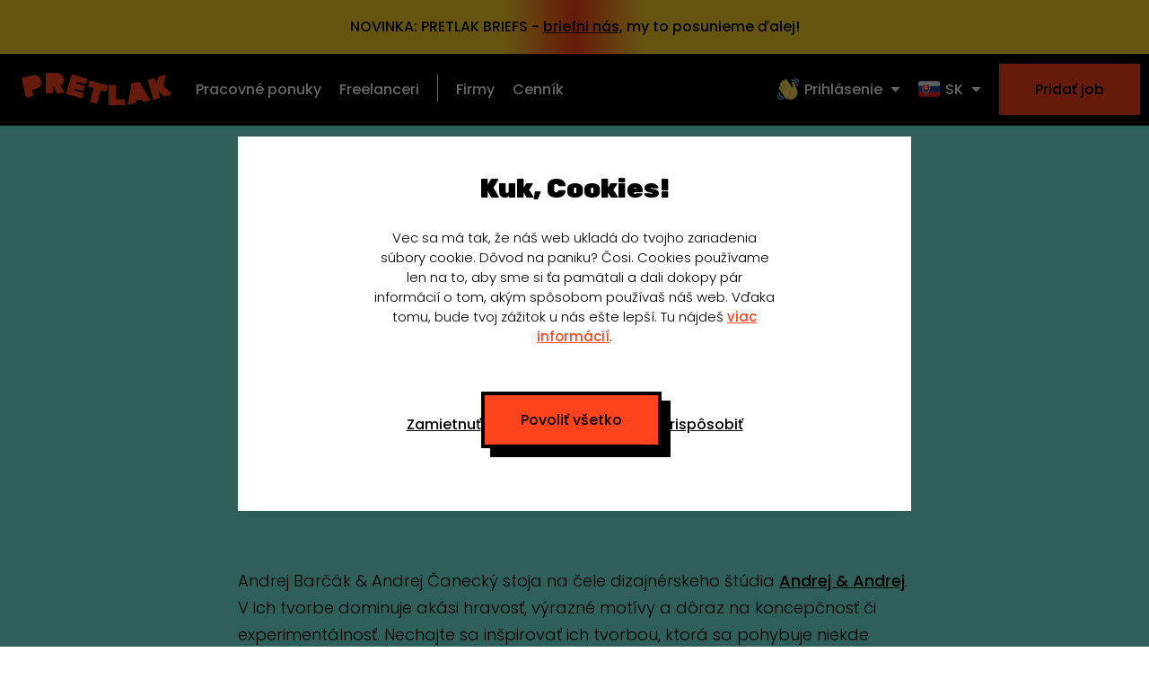

--- FILE ---
content_type: text/html; charset=utf-8
request_url: https://pretlak.com/mag/andrej-andrej-dizajnerske-duo-s-provokativnym-pristupom
body_size: 11696
content:
<!DOCTYPE html><html lang="sk"><head><meta charSet="utf-8" data-next-head=""/><meta name="viewport" content="width=device-width" data-next-head=""/><link rel="alternate" hrefLang="x-default" href="https://pretlak.com/mag/andrej-andrej-dizajnerske-duo-s-provokativnym-pristupom" data-next-head=""/><link rel="alternate" hrefLang="sk" href="https://pretlak.com/mag/andrej-andrej-dizajnerske-duo-s-provokativnym-pristupom" data-next-head=""/><link rel="alternate" hrefLang="cs" href="https://pretlak.com/cs/mag/andrej-andrej-dizajnerske-duo-s-provokativnym-pristupom" data-next-head=""/><link rel="alternate" hrefLang="en" href="https://pretlak.com/en/mag/andrej-andrej-dizajnerske-duo-s-provokativnym-pristupom" data-next-head=""/><link rel="canonical" href="https://pretlak.com/mag/andrej-andrej-dizajnerske-duo-s-provokativnym-pristupom" data-next-head=""/><meta name="keywords" content="kreatívne joby, freelance joby, dizajn job, pracovné ponuky, práca pre dizajnéra, práca pre vývojára, práca pre marketéra" data-next-head=""/><meta name="description" content="Aktuálne joby pre dizajnérov, developerov, marketérov a kreatívcov. Aj Remote. Nájdi si svoj dream job a nového kolegu." data-next-head=""/><meta property="og:url" content="https://pretlak.com/mag/andrej-andrej-dizajnerske-duo-s-provokativnym-pristupom" data-next-head=""/><meta property="og:site_name" content="Pretlak" data-next-head=""/><meta property="og:type" content="website" data-next-head=""/><meta property="og:locale" content="sk_SK" data-next-head=""/><meta property="fb:app_id" content="395027521327895" data-next-head=""/><meta name="twitter:card" content="summary_large_image" data-next-head=""/><meta name="twitter:image" content="https://pretlak.com/images/og/tw-share.png" data-next-head=""/><title data-next-head="">Andrej &amp; Andrej: Dizajnérske duo s provokatívnym prístupom | Pretlak Magazín</title><meta property="og:title" content="Andrej &amp; Andrej: Dizajnérske duo s provokatívnym prístupom | Pretlak Magazín" data-next-head=""/><meta name="twitter:title" content="Andrej &amp; Andrej: Dizajnérske duo s provokatívnym prístupom | Pretlak Magazín" data-next-head=""/><meta property="og:image" content="https://content.pretlak.sk/wp-content/uploads/2021/04/Flaam19_3350x1900_3_©AndrejAndrej-1058x600.jpeg" data-next-head=""/><meta property="og:description" content="Andrej Barčák &amp;amp; Andrej Čanecký stoja na čele dizajnérskeho štúdia Andrej &amp;amp; Andrej. V ich tvorbe dominuje akási hravosť, výrazné motívy a dôraz na koncepčnosť či experimentálnosť. Nechajte sa inšpirovať ich tvorbou, ktorá sa pohybuje niekde medzi dizajnom a umením." data-next-head=""/><meta name="twitter:description" content="Andrej Barčák &amp;amp; Andrej Čanecký stoja na čele dizajnérskeho štúdia Andrej &amp;amp; Andrej. V ich tvorbe dominuje akási hravosť, výrazné motívy a dôraz na koncepčnosť či experimentálnosť. Nechajte sa inšpirovať ich tvorbou, ktorá sa pohybuje niekde medzi dizajnom a umením." data-next-head=""/><script nonce="bmZNaWDNlbYKeiCTCih8/w==" type="application/ld+json" data-next-head="">{"@context":"https://schema.org","@type":"NewsArticle","headline":"Andrej &amp; Andrej: Dizajnérske duo s provokatívnym prístupom","image":["https://content.pretlak.sk/wp-content/uploads/2021/04/Flaam19_3350x1900_3_©AndrejAndrej-2116x1200.jpeg"],"datePublished":"2021-04-13 21:48:56","dateModified":"2021-04-13 21:48:56","author":[{"@type":"Person","name":"Tomáš Nagy"}],"publisher":{"@type":"Organization","name":"Pretlak","logo":{"@type":"ImageObject","url":"https://pretlak.com/images/favicons/android-chrome-512x512.png"}},"mainEntityOfPage":"https://pretlak.com/mag/andrej-andrej-dizajnerske-duo-s-provokativnym-pristupom"}</script><meta name="csp-nonce" content="bmZNaWDNlbYKeiCTCih8/w=="/><link href="https://fonts.googleapis.com/css2?family=Poppins:wght@300;500;700&amp;family=Rubik:wght@900&amp;display=swap" rel="stylesheet"/><meta name="viewport" content="width=device-width, initial-scale=1, maximum-scale=1, user-scalable=0"/><meta name="author" content="Pretlak"/><link rel="apple-touch-icon" sizes="180x180" href="/images/favicons/apple-touch-icon.png"/><link rel="icon" type="image/png" sizes="32x32" href="/images/favicons/favicon-32x32.png"/><link rel="icon" type="image/png" sizes="16x16" href="/images/favicons/favicon-16x16.png"/><link rel="manifest" href="/images/favicons/site.webmanifest"/><link rel="mask-icon" href="/images/favicons/safari-pinned-tab.svg" color="#ff431d"/><meta name="msapplication-TileColor" content="#000000"/><meta name="theme-color" content="#ffffff"/><meta name="facebook-domain-verification" content="yukcgg40xobfsflwjcyr1g94wxvo8a"/><link rel="preload" href="/_next/static/css/53c4daeeddbf3279.css" as="style"/><link rel="stylesheet" href="/_next/static/css/53c4daeeddbf3279.css" data-n-g=""/><noscript data-n-css=""></noscript><script defer="" nomodule="" src="/_next/static/chunks/polyfills-42372ed130431b0a.js"></script><script src="/_next/static/chunks/webpack-64d25c40dd565b19.js" defer=""></script><script src="/_next/static/chunks/framework-a2fe0be7ac145602.js" defer=""></script><script src="/_next/static/chunks/main-d5b5a149344063e0.js" defer=""></script><script src="/_next/static/chunks/pages/_app-e3d543bed239701b.js" defer=""></script><script src="/_next/static/chunks/1321-7d6145498117367b.js" defer=""></script><script src="/_next/static/chunks/4587-8cb9e57631ecea07.js" defer=""></script><script src="/_next/static/chunks/9431-0b292269c9303253.js" defer=""></script><script src="/_next/static/chunks/pages/mag/%5Bslug%5D-20aacd09e9f76536.js" defer=""></script><script src="/_next/static/iqPQAZMIvIjC_4qj7ikmD/_buildManifest.js" defer=""></script><script src="/_next/static/iqPQAZMIvIjC_4qj7ikmD/_ssgManifest.js" defer=""></script></head><body><noscript><iframe src="https://www.googletagmanager.com/ns.html?id=GTM-5N4MDV5" height="0" width="0" style="display:none;visibility:hidden"></iframe></noscript><div id="__next"><style>
    #nprogress {
      pointer-events: none;
    }
    #nprogress .bar {
      background: #ff431d;
      position: fixed;
      z-index: 9999;
      top: 0;
      left: 0;
      width: 100%;
      height: 3px;
    }
    #nprogress .peg {
      display: block;
      position: absolute;
      right: 0px;
      width: 100px;
      height: 100%;
      box-shadow: 0 0 10px #ff431d, 0 0 5px #ff431d;
      opacity: 1;
      -webkit-transform: rotate(3deg) translate(0px, -4px);
      -ms-transform: rotate(3deg) translate(0px, -4px);
      transform: rotate(3deg) translate(0px, -4px);
    }
    #nprogress .spinner {
      display: block;
      position: fixed;
      z-index: 1031;
      top: 15px;
      right: 15px;
    }
    #nprogress .spinner-icon {
      width: 18px;
      height: 18px;
      box-sizing: border-box;
      border: solid 2px transparent;
      border-top-color: #ff431d;
      border-left-color: #ff431d;
      border-radius: 50%;
      -webkit-animation: nprogresss-spinner 400ms linear infinite;
      animation: nprogress-spinner 400ms linear infinite;
    }
    .nprogress-custom-parent {
      overflow: hidden;
      position: relative;
    }
    .nprogress-custom-parent #nprogress .spinner,
    .nprogress-custom-parent #nprogress .bar {
      position: absolute;
    }
    @-webkit-keyframes nprogress-spinner {
      0% {
        -webkit-transform: rotate(0deg);
      }
      100% {
        -webkit-transform: rotate(360deg);
      }
    }
    @keyframes nprogress-spinner {
      0% {
        transform: rotate(0deg);
      }
      100% {
        transform: rotate(360deg);
      }
    }
  </style><div class="top-bar"><div class="top-bar__item top-bar__item--pretlak-briefs"><span class="desktop">NOVINKA: PRETLAK BRIEFS - <span class="underline">briefni nás</span>, my to posunieme ďalej!</span><span class="mobile">NOVINKA: PRETLAK BRIEFS</span><span class="mobile-small">NOVINKA: PRETLAK BRIEFS</span></div></div><header class="header"><a class="header__logo-wrapper" href="/"><img class="header__logo header__logo--visible" src="/images/logo/logo_1.svg" alt="Pretlak logo"/></a><p class="header__text"><a class="header__menu-item" href="/">Pracovné ponuky</a><a class="header__menu-item" href="/freelancers">Freelanceri</a><span class="header__divider"></span><a class="header__menu-item" href="/firmy">Firmy</a><a class="header__menu-item header__menu-item--responsive-hide-2" href="/cennik">Cenník</a></p><a class="header__menu-button header__menu-button--open"></a><div class="header__right-desktop"><a class="header__button" data-cy="add-job--desktop" href="/cennik"><span class="button__in"><span>Pridať job</span></span></a><div class="header__company"><div class="dropdown "><a class="dropdown__trigger "><div class="dropdown__handler-white"><span>👋</span><span class="header__company-link">Prihlásenie</span></div></a><div class="dropdown__content "><div class="dropdown__inner dropdown__inner-single"><a class="dropdown__item job__info job__info-link job__info-link--profile job__info-link--with-icon" href="/login"><span>🏬</span> <span>Pre firmy</span></a></div><div class="dropdown__inner dropdown__inner-single"><a class="dropdown__item job__info job__info-link job__info-link--profile job__info-link--with-icon" href="/freelancers/login"><span>🦄</span> <span>Pre freelancera</span></a></div></div></div><div class="dropdown "><a class="dropdown__trigger "><div class="dropdown__handler-white"><span>🇸🇰</span><span class="header__company-link">SK</span></div></a><div class="dropdown__content "><div class="dropdown__inner dropdown__language dropdown__inner-single"><div class="dropdown__item"><span class="dropdown__language-link"><span>🇸🇰</span> <span class="dropdown__language-link-label">SK</span></span></div></div><div class="dropdown__inner dropdown__language dropdown__inner-single"><div class="dropdown__item"><span class="dropdown__language-link"><span>🇨🇿</span> <span class="dropdown__language-link-label">CZ</span></span></div></div><div class="dropdown__inner dropdown__language dropdown__inner-single"><div class="dropdown__item"><span class="dropdown__language-link"><span>🇬🇧</span> <span class="dropdown__language-link-label">EN</span></span></div></div></div></div></div></div><div class="header__mobile-menu"><div class="header__mobile-menu-heading"><a class="header__logo-wrapper" href="/"><img class="header__logo header__logo--visible" src="/images/logo/logo_1.svg" alt="Pretlak logo"/></a><a class="header__menu-button header__menu-button--close"></a></div><div><a class="header__menu-item" href="/">Pracovné ponuky</a><a class="header__menu-item" href="/freelancers">Freelanceri</a><span class="header__divider"></span><a class="header__menu-item" href="/firmy">Firmy</a><a class="header__menu-item header__menu-item--responsive-hide-2" href="/cennik">Cenník</a><a class="header__menu-item" href="/statistiky">Štatistiky</a></div><div class="header__mobile-controls"><a class="header__button" data-cy="add-job--mobile" href="/cennik"><span class="button__in"><span>Pridať job</span></span></a><div class="header__company"><div class="dropdown "><a class="dropdown__trigger "><div class="dropdown__handler-white"><span>🇸🇰</span><span class="header__company-link">SK</span></div></a><div class="dropdown__content "><div class="dropdown__inner dropdown__language dropdown__inner-single"><div class="dropdown__item"><span class="dropdown__language-link"><span>🇸🇰</span> <span class="dropdown__language-link-label">SK</span></span></div></div><div class="dropdown__inner dropdown__language dropdown__inner-single"><div class="dropdown__item"><span class="dropdown__language-link"><span>🇨🇿</span> <span class="dropdown__language-link-label">CZ</span></span></div></div><div class="dropdown__inner dropdown__language dropdown__inner-single"><div class="dropdown__item"><span class="dropdown__language-link"><span>🇬🇧</span> <span class="dropdown__language-link-label">EN</span></span></div></div></div></div><div class="header__mobile-menu-links"><div class=""><a class="dropdown__item job__info job__info-link job__info-link--profile job__info-link--with-icon" href="/login"><span>🏬</span> <span>Pre firmy</span></a></div><div class=""><a class="dropdown__item job__info job__info-link job__info-link--profile job__info-link--with-icon" href="/freelancers/login"><span>🦄</span> <span>Pre freelancera</span></a></div></div></div></div></div></header><div class="bg--default bg--inspiracie"><div class="container container--small mag-post-detail"><div class="mag-post-detail__header"><a class="pill pill--link pill--tag" href="/mag/kategoria/inspiracie">Inšpirácie</a><h1 class="mag-post-detail__heading">Andrej &amp; Andrej: Dizajnérske duo s provokatívnym prístupom</h1><p class="mag-post-detail__meta"><span>Tomáš Nagy</span>,<!-- --> <!-- -->13.4.2021</p><figure><img class="mag-post-detail__cover" src="https://content.pretlak.sk/wp-content/uploads/2021/04/Flaam19_3350x1900_3_©AndrejAndrej-2116x1200.jpeg" alt=""/></figure></div><span><div class="mag-post-detail__content">
<p>Andrej Barčák &amp; Andrej Čanecký stoja na čele dizajnérskeho štúdia <a href="https://www.andrejandrej.com/" target="_blank" rel="noreferrer noopener">Andrej &amp; Andrej</a>. V ich tvorbe dominuje akási hravosť, výrazné motívy a dôraz na koncepčnosť či experimentálnosť. Nechajte sa inšpirovať ich tvorbou, ktorá sa pohybuje niekde medzi dizajnom a umením.</p>



<hr class="wp-block-separator is-style-wide"/>



<h3>Take Care</h3>



<p>Take Care je publikácia vydaná k výstave s názvom „Y“ pri príležitosti 70. výročia založenia Vysokej školy výtvarných umení v Bratislave, ktorá predstavila diela študentov a absolventov, ktoré vznikli v posledných troch až štyroch rokov. Cieľovou skupinou sboli miléniáli.</p>



<p>Tí sú všeobecne známi svojou nerozhodnosťou, nestabilitou, lenivosťou alebo úplnou neschopnosťou zvládnuť základné činnosti a dodržať termíny. Ide o generáciu televíznych obrazoviek a smartfónov. Cieľom bolo komunikovať tieto vlastnosti vizuálne a koncepčne. Preto je publikácia neprakticky veľká, texty sú rozmiestnené po stranách zhora nadol, aby pripomínalo „skrolovanie“ sociálnych médií. </p>



<p>Celá publikácia je vytlačená v jednoduchom profile RGB Pantone, ktorý ďalej odkazuje na súčasnú prevalenciu digitálnych médií. Umelecké diela zobrazené v tejto publikácii sú konfrontované s podobnými obrázkami vygenerovanými cez Google Image Search. Obal publikácie zobrazujúci jeleňa, pracuje s konceptom novej vizuálnej identity pre Vysokú školu výtvarných umení v Bratislave.</p>



<figure class="wp-block-image size-large"><img loading="lazy" width="2116" height="1200" src="https://content.pretlak.sk/wp-content/uploads/2021/04/Take-Care_3350x1900_1_©AndrejAndrej-2116x1200.jpeg" alt="" class="wp-image-474" srcset="https://content.pretlak.sk/wp-content/uploads/2021/04/Take-Care_3350x1900_1_©AndrejAndrej-2116x1200.jpeg 2116w, https://content.pretlak.sk/wp-content/uploads/2021/04/Take-Care_3350x1900_1_©AndrejAndrej-1058x600.jpeg 1058w, https://content.pretlak.sk/wp-content/uploads/2021/04/Take-Care_3350x1900_1_©AndrejAndrej-768x436.jpeg 768w, https://content.pretlak.sk/wp-content/uploads/2021/04/Take-Care_3350x1900_1_©AndrejAndrej-1536x871.jpeg 1536w, https://content.pretlak.sk/wp-content/uploads/2021/04/Take-Care_3350x1900_1_©AndrejAndrej-2048x1162.jpeg 2048w" sizes="(max-width: 2116px) 100vw, 2116px" /><figcaption>Zdroj: Andrej &amp; Andrej</figcaption></figure>



<figure class="wp-block-image size-large"><img loading="lazy" width="2116" height="1200" src="https://content.pretlak.sk/wp-content/uploads/2021/04/Take-Care_3350x1900_2_©AndrejAndrej-2116x1200.jpeg" alt="" class="wp-image-475" srcset="https://content.pretlak.sk/wp-content/uploads/2021/04/Take-Care_3350x1900_2_©AndrejAndrej-2116x1200.jpeg 2116w, https://content.pretlak.sk/wp-content/uploads/2021/04/Take-Care_3350x1900_2_©AndrejAndrej-1058x600.jpeg 1058w, https://content.pretlak.sk/wp-content/uploads/2021/04/Take-Care_3350x1900_2_©AndrejAndrej-768x436.jpeg 768w, https://content.pretlak.sk/wp-content/uploads/2021/04/Take-Care_3350x1900_2_©AndrejAndrej-1536x871.jpeg 1536w, https://content.pretlak.sk/wp-content/uploads/2021/04/Take-Care_3350x1900_2_©AndrejAndrej-2048x1162.jpeg 2048w" sizes="(max-width: 2116px) 100vw, 2116px" /><figcaption>Zdroj: Andrej &amp; Andrej</figcaption></figure>



<figure class="wp-block-image size-large"><img loading="lazy" width="2116" height="1200" src="https://content.pretlak.sk/wp-content/uploads/2021/04/Take-Care_3350x1900_3_©AndrejAndrej-2116x1200.jpeg" alt="" class="wp-image-476" srcset="https://content.pretlak.sk/wp-content/uploads/2021/04/Take-Care_3350x1900_3_©AndrejAndrej-2116x1200.jpeg 2116w, https://content.pretlak.sk/wp-content/uploads/2021/04/Take-Care_3350x1900_3_©AndrejAndrej-1058x600.jpeg 1058w, https://content.pretlak.sk/wp-content/uploads/2021/04/Take-Care_3350x1900_3_©AndrejAndrej-768x436.jpeg 768w, https://content.pretlak.sk/wp-content/uploads/2021/04/Take-Care_3350x1900_3_©AndrejAndrej-1536x871.jpeg 1536w, https://content.pretlak.sk/wp-content/uploads/2021/04/Take-Care_3350x1900_3_©AndrejAndrej-2048x1162.jpeg 2048w" sizes="(max-width: 2116px) 100vw, 2116px" /><figcaption>Zdroj: Andrej &amp; Andrej</figcaption></figure>



<figure class="wp-block-image size-large"><img loading="lazy" width="2116" height="1200" src="https://content.pretlak.sk/wp-content/uploads/2021/04/Take-Care_3350x1900_4_©AndrejAndrej-2116x1200.jpeg" alt="" class="wp-image-477" srcset="https://content.pretlak.sk/wp-content/uploads/2021/04/Take-Care_3350x1900_4_©AndrejAndrej-2116x1200.jpeg 2116w, https://content.pretlak.sk/wp-content/uploads/2021/04/Take-Care_3350x1900_4_©AndrejAndrej-1058x600.jpeg 1058w, https://content.pretlak.sk/wp-content/uploads/2021/04/Take-Care_3350x1900_4_©AndrejAndrej-768x436.jpeg 768w, https://content.pretlak.sk/wp-content/uploads/2021/04/Take-Care_3350x1900_4_©AndrejAndrej-1536x871.jpeg 1536w, https://content.pretlak.sk/wp-content/uploads/2021/04/Take-Care_3350x1900_4_©AndrejAndrej-2048x1162.jpeg 2048w" sizes="(max-width: 2116px) 100vw, 2116px" /><figcaption>Zdroj: Andrej &amp; Andrej</figcaption></figure>



<figure class="wp-block-image size-large"><img loading="lazy" width="2116" height="1200" src="https://content.pretlak.sk/wp-content/uploads/2021/04/Take-Care_3350x1900_1_©AndrejAndrej-2116x1200.gif" alt="" class="wp-image-478" srcset="https://content.pretlak.sk/wp-content/uploads/2021/04/Take-Care_3350x1900_1_©AndrejAndrej-2116x1200.gif 2116w, https://content.pretlak.sk/wp-content/uploads/2021/04/Take-Care_3350x1900_1_©AndrejAndrej-1058x600.gif 1058w, https://content.pretlak.sk/wp-content/uploads/2021/04/Take-Care_3350x1900_1_©AndrejAndrej-768x436.gif 768w, https://content.pretlak.sk/wp-content/uploads/2021/04/Take-Care_3350x1900_1_©AndrejAndrej-1536x871.gif 1536w, https://content.pretlak.sk/wp-content/uploads/2021/04/Take-Care_3350x1900_1_©AndrejAndrej-2048x1162.gif 2048w" sizes="(max-width: 2116px) 100vw, 2116px" /><figcaption>Zdroj: Andrej &amp; Andrej</figcaption></figure>



<figure class="wp-block-image size-large"><img loading="lazy" width="2116" height="1200" src="https://content.pretlak.sk/wp-content/uploads/2021/04/Take-Care_3350x1900_5_©AndrejAndrej-2116x1200.jpeg" alt="" class="wp-image-479" srcset="https://content.pretlak.sk/wp-content/uploads/2021/04/Take-Care_3350x1900_5_©AndrejAndrej-2116x1200.jpeg 2116w, https://content.pretlak.sk/wp-content/uploads/2021/04/Take-Care_3350x1900_5_©AndrejAndrej-1058x600.jpeg 1058w, https://content.pretlak.sk/wp-content/uploads/2021/04/Take-Care_3350x1900_5_©AndrejAndrej-768x436.jpeg 768w, https://content.pretlak.sk/wp-content/uploads/2021/04/Take-Care_3350x1900_5_©AndrejAndrej-1536x871.jpeg 1536w, https://content.pretlak.sk/wp-content/uploads/2021/04/Take-Care_3350x1900_5_©AndrejAndrej-2048x1162.jpeg 2048w" sizes="(max-width: 2116px) 100vw, 2116px" /><figcaption>Zdroj: Andrej &amp; Andrej</figcaption></figure>



<h3>Flaam Festival, 2019</h3>



<p>Nitriansky (prevažne) hudobný festival FLAAM mnohí z vás už poznajú. Andrej &amp; Andrej majú pod palcom vizuálnu identitu už niekoľko rokov. Prichádzať každoročne s inovatívnym konceptom je určite poriadna výzva. </p>



<p>Na otázku &#8222;čo spravia daný rok inak&#8220; odpovedali 22 avatarmi umelcov, ktorí na festivale vystupovali. Práve tie tvorili dominantný prvok pri komunikácii v online či offline podobe. </p>



<figure class="wp-block-image size-large"><img loading="lazy" width="1148" height="1200" src="https://content.pretlak.sk/wp-content/uploads/2021/04/Flaam19_2300x2200_8_©AndrejAndrej-1148x1200.jpg" alt="" class="wp-image-480" srcset="https://content.pretlak.sk/wp-content/uploads/2021/04/Flaam19_2300x2200_8_©AndrejAndrej-1148x1200.jpg 1148w, https://content.pretlak.sk/wp-content/uploads/2021/04/Flaam19_2300x2200_8_©AndrejAndrej-574x600.jpg 574w, https://content.pretlak.sk/wp-content/uploads/2021/04/Flaam19_2300x2200_8_©AndrejAndrej-768x803.jpg 768w, https://content.pretlak.sk/wp-content/uploads/2021/04/Flaam19_2300x2200_8_©AndrejAndrej-1469x1536.jpg 1469w, https://content.pretlak.sk/wp-content/uploads/2021/04/Flaam19_2300x2200_8_©AndrejAndrej-1959x2048.jpg 1959w" sizes="(max-width: 1148px) 100vw, 1148px" /><figcaption>Zdroj: Andrej &amp; Andrej</figcaption></figure>



<figure class="wp-block-image size-large"><img loading="lazy" width="2116" height="1200" src="https://content.pretlak.sk/wp-content/uploads/2021/04/Flaam19_3350x1900_1_©AndrejAndrej-2116x1200.jpeg" alt="" class="wp-image-481" srcset="https://content.pretlak.sk/wp-content/uploads/2021/04/Flaam19_3350x1900_1_©AndrejAndrej-2116x1200.jpeg 2116w, https://content.pretlak.sk/wp-content/uploads/2021/04/Flaam19_3350x1900_1_©AndrejAndrej-1058x600.jpeg 1058w, https://content.pretlak.sk/wp-content/uploads/2021/04/Flaam19_3350x1900_1_©AndrejAndrej-768x436.jpeg 768w, https://content.pretlak.sk/wp-content/uploads/2021/04/Flaam19_3350x1900_1_©AndrejAndrej-1536x871.jpeg 1536w, https://content.pretlak.sk/wp-content/uploads/2021/04/Flaam19_3350x1900_1_©AndrejAndrej-2048x1162.jpeg 2048w" sizes="(max-width: 2116px) 100vw, 2116px" /><figcaption>Zdroj: Andrej &amp; Andrej</figcaption></figure>



<figure class="wp-block-image size-large"><img loading="lazy" width="1148" height="1200" src="https://content.pretlak.sk/wp-content/uploads/2021/04/Flaam19_2300x2200_6_©AndrejAndrej-1148x1200.jpg" alt="" class="wp-image-482" srcset="https://content.pretlak.sk/wp-content/uploads/2021/04/Flaam19_2300x2200_6_©AndrejAndrej-1148x1200.jpg 1148w, https://content.pretlak.sk/wp-content/uploads/2021/04/Flaam19_2300x2200_6_©AndrejAndrej-574x600.jpg 574w, https://content.pretlak.sk/wp-content/uploads/2021/04/Flaam19_2300x2200_6_©AndrejAndrej-768x803.jpg 768w, https://content.pretlak.sk/wp-content/uploads/2021/04/Flaam19_2300x2200_6_©AndrejAndrej-1469x1536.jpg 1469w, https://content.pretlak.sk/wp-content/uploads/2021/04/Flaam19_2300x2200_6_©AndrejAndrej-1959x2048.jpg 1959w" sizes="(max-width: 1148px) 100vw, 1148px" /><figcaption>Zdroj: Andrej &amp; Andrej</figcaption></figure>



<figure class="wp-block-image size-large"><img loading="lazy" width="2116" height="1200" src="https://content.pretlak.sk/wp-content/uploads/2021/04/Flaam19_3350x1900_6_©AndrejAndrej-2116x1200.jpeg" alt="" class="wp-image-483" srcset="https://content.pretlak.sk/wp-content/uploads/2021/04/Flaam19_3350x1900_6_©AndrejAndrej-2116x1200.jpeg 2116w, https://content.pretlak.sk/wp-content/uploads/2021/04/Flaam19_3350x1900_6_©AndrejAndrej-1058x600.jpeg 1058w, https://content.pretlak.sk/wp-content/uploads/2021/04/Flaam19_3350x1900_6_©AndrejAndrej-768x436.jpeg 768w, https://content.pretlak.sk/wp-content/uploads/2021/04/Flaam19_3350x1900_6_©AndrejAndrej-1536x871.jpeg 1536w, https://content.pretlak.sk/wp-content/uploads/2021/04/Flaam19_3350x1900_6_©AndrejAndrej-2048x1162.jpeg 2048w" sizes="(max-width: 2116px) 100vw, 2116px" /><figcaption>Zdroj: Andrej &amp; Andrej</figcaption></figure>



<figure class="wp-block-image size-large"><img loading="lazy" width="2116" height="1200" src="https://content.pretlak.sk/wp-content/uploads/2021/04/Flaam19_3350x1900_3_©AndrejAndrej-2116x1200.jpeg" alt="" class="wp-image-484" srcset="https://content.pretlak.sk/wp-content/uploads/2021/04/Flaam19_3350x1900_3_©AndrejAndrej-2116x1200.jpeg 2116w, https://content.pretlak.sk/wp-content/uploads/2021/04/Flaam19_3350x1900_3_©AndrejAndrej-1058x600.jpeg 1058w, https://content.pretlak.sk/wp-content/uploads/2021/04/Flaam19_3350x1900_3_©AndrejAndrej-768x436.jpeg 768w, https://content.pretlak.sk/wp-content/uploads/2021/04/Flaam19_3350x1900_3_©AndrejAndrej-1536x871.jpeg 1536w, https://content.pretlak.sk/wp-content/uploads/2021/04/Flaam19_3350x1900_3_©AndrejAndrej-2048x1162.jpeg 2048w" sizes="(max-width: 2116px) 100vw, 2116px" /><figcaption>Zdroj: Andrej &amp; Andrej</figcaption></figure>



<h3>Nová vizuálna identita VŠVU</h3>



<p>Najaktuálnejší projekt sme si nechali na záver. Dizajnérske duo pracovalo aj na novej vizuálnej identity ich Alma mater &#8211; Vysokej školy výtvarnych umení v Bratislave. </p>



<p>Kedže sa v rámci výskumu jej histórie nepodarilo vystopovať patričnú vývojovú líniu loga, či iného dizajnu školy (okrem niekoľkých nedávnych), metódou špekulatívneho dizajnu vytvorili dizajnéri alternatívnu históriu loga VŠVU. Základom je erb rodu Pálffyovcov, ktorý figuruje na fasáde jednej z budov školy na Hviezdoslavovom námestí. Je na ňom vyobrazený jeleň.</p>



<p>Tento jeleň však nepredstavuje len vyprázdnený symbol alebo pekný obrázok, v budúcnosti bude zastávať vlastný názor a pozície v rámci spoločenských udalostí.&nbsp;Pri tejto príležitosti bolo pre školu vytvorené aj úplne nové písmo, ktoré bude používať na oficiálnych dokumentoch, propagačných materiáloch a na vynovenom webe.</p>



<figure class="wp-block-image size-large"><img loading="lazy" width="1050" height="700" src="https://content.pretlak.sk/wp-content/uploads/2021/04/nove-01.jpg" alt="" class="wp-image-485" srcset="https://content.pretlak.sk/wp-content/uploads/2021/04/nove-01.jpg 1050w, https://content.pretlak.sk/wp-content/uploads/2021/04/nove-01-900x600.jpg 900w, https://content.pretlak.sk/wp-content/uploads/2021/04/nove-01-768x512.jpg 768w" sizes="(max-width: 1050px) 100vw, 1050px" /><figcaption>Zdroj: <a href="https://www.vsvu.sk/" target="_blank" rel="noreferrer noopener">VŠVU</a></figcaption></figure>



<figure class="wp-block-image size-large"><img loading="lazy" width="1050" height="700" src="https://content.pretlak.sk/wp-content/uploads/2021/04/nove-07.jpg" alt="" class="wp-image-486" srcset="https://content.pretlak.sk/wp-content/uploads/2021/04/nove-07.jpg 1050w, https://content.pretlak.sk/wp-content/uploads/2021/04/nove-07-900x600.jpg 900w, https://content.pretlak.sk/wp-content/uploads/2021/04/nove-07-768x512.jpg 768w" sizes="(max-width: 1050px) 100vw, 1050px" /><figcaption>Zdroj: <a href="https://www.vsvu.sk/" target="_blank" rel="noreferrer noopener">VŠVU</a></figcaption></figure>



<figure class="wp-block-image size-large"><img loading="lazy" width="1050" height="700" src="https://content.pretlak.sk/wp-content/uploads/2021/04/8_1.jpg" alt="" class="wp-image-487" srcset="https://content.pretlak.sk/wp-content/uploads/2021/04/8_1.jpg 1050w, https://content.pretlak.sk/wp-content/uploads/2021/04/8_1-900x600.jpg 900w, https://content.pretlak.sk/wp-content/uploads/2021/04/8_1-768x512.jpg 768w" sizes="(max-width: 1050px) 100vw, 1050px" /><figcaption>Zdroj: <a href="https://www.vsvu.sk/" target="_blank" rel="noreferrer noopener">VŠVU</a></figcaption></figure>



<figure class="wp-block-image size-large"><img loading="lazy" width="1050" height="700" src="https://content.pretlak.sk/wp-content/uploads/2021/04/vsvu_plagat-16.jpg" alt="" class="wp-image-488" srcset="https://content.pretlak.sk/wp-content/uploads/2021/04/vsvu_plagat-16.jpg 1050w, https://content.pretlak.sk/wp-content/uploads/2021/04/vsvu_plagat-16-900x600.jpg 900w, https://content.pretlak.sk/wp-content/uploads/2021/04/vsvu_plagat-16-768x512.jpg 768w" sizes="(max-width: 1050px) 100vw, 1050px" /><figcaption>Zdroj: <a href="https://www.vsvu.sk/" target="_blank" rel="noreferrer noopener">VŠVU</a></figcaption></figure>



<figure class="wp-block-image size-large"><img loading="lazy" width="1050" height="700" src="https://content.pretlak.sk/wp-content/uploads/2021/04/nove-14_1.jpg" alt="" class="wp-image-489" srcset="https://content.pretlak.sk/wp-content/uploads/2021/04/nove-14_1.jpg 1050w, https://content.pretlak.sk/wp-content/uploads/2021/04/nove-14_1-900x600.jpg 900w, https://content.pretlak.sk/wp-content/uploads/2021/04/nove-14_1-768x512.jpg 768w" sizes="(max-width: 1050px) 100vw, 1050px" /><figcaption>Zdroj: <a href="https://www.vsvu.sk/" target="_blank" rel="noreferrer noopener">VŠVU</a></figcaption></figure>



<figure class="wp-block-image size-large"><img loading="lazy" width="1050" height="700" src="https://content.pretlak.sk/wp-content/uploads/2021/04/vsvu_podpklady2.jpg" alt="" class="wp-image-490" srcset="https://content.pretlak.sk/wp-content/uploads/2021/04/vsvu_podpklady2.jpg 1050w, https://content.pretlak.sk/wp-content/uploads/2021/04/vsvu_podpklady2-900x600.jpg 900w, https://content.pretlak.sk/wp-content/uploads/2021/04/vsvu_podpklady2-768x512.jpg 768w" sizes="(max-width: 1050px) 100vw, 1050px" /><figcaption>Zdroj: <a href="https://www.vsvu.sk/" target="_blank" rel="noreferrer noopener">VŠVU</a></figcaption></figure>



<figure class="wp-block-image size-large"><img loading="lazy" width="1050" height="700" src="https://content.pretlak.sk/wp-content/uploads/2021/04/vsvu_podpklady1.jpg" alt="" class="wp-image-491" srcset="https://content.pretlak.sk/wp-content/uploads/2021/04/vsvu_podpklady1.jpg 1050w, https://content.pretlak.sk/wp-content/uploads/2021/04/vsvu_podpklady1-900x600.jpg 900w, https://content.pretlak.sk/wp-content/uploads/2021/04/vsvu_podpklady1-768x512.jpg 768w" sizes="(max-width: 1050px) 100vw, 1050px" /><figcaption>Zdroj: <a href="https://www.vsvu.sk/" target="_blank" rel="noreferrer noopener">VŠVU</a></figcaption></figure>



<figure class="wp-block-image size-large"><img loading="lazy" width="1050" height="700" src="https://content.pretlak.sk/wp-content/uploads/2021/04/nove-02_1.jpg" alt="" class="wp-image-492" srcset="https://content.pretlak.sk/wp-content/uploads/2021/04/nove-02_1.jpg 1050w, https://content.pretlak.sk/wp-content/uploads/2021/04/nove-02_1-900x600.jpg 900w, https://content.pretlak.sk/wp-content/uploads/2021/04/nove-02_1-768x512.jpg 768w" sizes="(max-width: 1050px) 100vw, 1050px" /><figcaption>Zdroj: <a href="https://www.vsvu.sk/" target="_blank" rel="noreferrer noopener">VŠVU</a></figcaption></figure>



<figure class="wp-block-image size-large"><img loading="lazy" width="1050" height="700" src="https://content.pretlak.sk/wp-content/uploads/2021/04/nove-08_1.jpg" alt="" class="wp-image-493" srcset="https://content.pretlak.sk/wp-content/uploads/2021/04/nove-08_1.jpg 1050w, https://content.pretlak.sk/wp-content/uploads/2021/04/nove-08_1-900x600.jpg 900w, https://content.pretlak.sk/wp-content/uploads/2021/04/nove-08_1-768x512.jpg 768w" sizes="(max-width: 1050px) 100vw, 1050px" /><figcaption>Zdroj: <a href="https://www.vsvu.sk/" target="_blank" rel="noreferrer noopener">VŠVU</a></figcaption></figure>



<figure class="wp-block-image size-large"><img loading="lazy" width="1050" height="700" src="https://content.pretlak.sk/wp-content/uploads/2021/04/nove-03_1.jpg" alt="" class="wp-image-494" srcset="https://content.pretlak.sk/wp-content/uploads/2021/04/nove-03_1.jpg 1050w, https://content.pretlak.sk/wp-content/uploads/2021/04/nove-03_1-900x600.jpg 900w, https://content.pretlak.sk/wp-content/uploads/2021/04/nove-03_1-768x512.jpg 768w" sizes="(max-width: 1050px) 100vw, 1050px" /><figcaption>Zdroj: <a href="https://www.vsvu.sk/" target="_blank" rel="noreferrer noopener">VŠVU</a></figcaption></figure>



<figure class="wp-block-image size-large"><img loading="lazy" width="1050" height="700" src="https://content.pretlak.sk/wp-content/uploads/2021/04/vsvu_web_1.jpg" alt="" class="wp-image-495" srcset="https://content.pretlak.sk/wp-content/uploads/2021/04/vsvu_web_1.jpg 1050w, https://content.pretlak.sk/wp-content/uploads/2021/04/vsvu_web_1-900x600.jpg 900w, https://content.pretlak.sk/wp-content/uploads/2021/04/vsvu_web_1-768x512.jpg 768w" sizes="(max-width: 1050px) 100vw, 1050px" /><figcaption>Zdroj: <a href="https://www.vsvu.sk/" target="_blank" rel="noreferrer noopener">VŠVU</a></figcaption></figure>



<figure class="wp-block-image size-large"><img loading="lazy" width="1050" height="700" src="https://content.pretlak.sk/wp-content/uploads/2021/04/vsvu_mobile.jpg" alt="" class="wp-image-496" srcset="https://content.pretlak.sk/wp-content/uploads/2021/04/vsvu_mobile.jpg 1050w, https://content.pretlak.sk/wp-content/uploads/2021/04/vsvu_mobile-900x600.jpg 900w, https://content.pretlak.sk/wp-content/uploads/2021/04/vsvu_mobile-768x512.jpg 768w" sizes="(max-width: 1050px) 100vw, 1050px" /><figcaption>Zdroj: <a href="https://www.vsvu.sk/" target="_blank" rel="noreferrer noopener">VŠVU</a></figcaption></figure>



<p>Pre ešte viac inšpirácie skontrolujte ich <a href="https://www.andrejandrej.com/" target="_blank" rel="noreferrer noopener">web</a> alebo <a href="https://www.instagram.com/andrej_and_andrej/" target="_blank" rel="noreferrer noopener">Instagram</a>.</p>
</div></span></div><div class="container"><div class="share-post__wrapper"><div class="container container--small"><div><p class="paragraph with-icon paragraph--small paragraph--bold no-margin-bottom paragraph--mobile-lineheight"><svg class="MuiSvgIcon-root" focusable="false" viewBox="0 0 24 24" aria-hidden="true"><path d="M20 4H4c-1.1 0-1.99.9-1.99 2L2 18c0 1.1.9 2 2 2h16c1.1 0 2-.9 2-2V6c0-1.1-.9-2-2-2zm0 4l-8 5-8-5V6l8 5 8-5v2z"></path></svg><a class="link--black" href="/cdn-cgi/l/email-protection#[base64]" target="_blank">Zdieľať e-mailom</a></p><p class="paragraph with-icon paragraph--small paragraph--bold no-margin-bottom paragraph--mobile-lineheight"><svg class="MuiSvgIcon-root" focusable="false" viewBox="0 0 24 24" aria-hidden="true"><path d="M3.9 12c0-1.71 1.39-3.1 3.1-3.1h4V7H7c-2.76 0-5 2.24-5 5s2.24 5 5 5h4v-1.9H7c-1.71 0-3.1-1.39-3.1-3.1zM8 13h8v-2H8v2zm9-6h-4v1.9h4c1.71 0 3.1 1.39 3.1 3.1s-1.39 3.1-3.1 3.1h-4V17h4c2.76 0 5-2.24 5-5s-2.24-5-5-5z"></path></svg><a class="link--black">Skopírovať link</a></p></div><div><p class="paragraph with-icon paragraph--small paragraph--bold no-margin-bottom paragraph--mobile-lineheight"><span>👀 </span><a class="link--black" href="/cdn-cgi/l/email-protection#45282422053537203129242e6b362e7a3630272f202631781537203129242e65a7c5d165110c15652b246581c82986e42b2a2e">Pošlite nám TIP na článok</a></p><p class="paragraph with-icon paragraph--small paragraph--bold no-margin-bottom paragraph--mobile-lineheight"><span>🎉 </span><a class="link--black">Poďakuj za článok<!-- --> (<!-- -->0<!-- -->)</a></p></div></div></div><div><p class="heading-1 center">Podobné články</p><div class="magposts__wrapper magposts__wrapper--related"><a class="magpost" href="/mag/vyvoj-unikatnej-umelej-inteligencie-filip-paldia"><article><div class="magpost__image-wrapper"><img alt="Vývoj unikátnej umelej inteligencie ~ Filip Paldia" loading="lazy" decoding="async" data-nimg="fill" style="position:absolute;height:100%;width:100%;left:0;top:0;right:0;bottom:0;color:transparent" sizes="(max-width: 768px) 100vw, (max-width: 1200px) 50vw, 33vw" srcSet="/_next/image?url=https%3A%2F%2Fcontent.pretlak.sk%2Fwp-content%2Fuploads%2F2023%2F04%2Fpaldia_cover-720x400.jpg&amp;w=256&amp;q=75 256w, /_next/image?url=https%3A%2F%2Fcontent.pretlak.sk%2Fwp-content%2Fuploads%2F2023%2F04%2Fpaldia_cover-720x400.jpg&amp;w=384&amp;q=75 384w, /_next/image?url=https%3A%2F%2Fcontent.pretlak.sk%2Fwp-content%2Fuploads%2F2023%2F04%2Fpaldia_cover-720x400.jpg&amp;w=640&amp;q=75 640w, /_next/image?url=https%3A%2F%2Fcontent.pretlak.sk%2Fwp-content%2Fuploads%2F2023%2F04%2Fpaldia_cover-720x400.jpg&amp;w=750&amp;q=75 750w, /_next/image?url=https%3A%2F%2Fcontent.pretlak.sk%2Fwp-content%2Fuploads%2F2023%2F04%2Fpaldia_cover-720x400.jpg&amp;w=828&amp;q=75 828w, /_next/image?url=https%3A%2F%2Fcontent.pretlak.sk%2Fwp-content%2Fuploads%2F2023%2F04%2Fpaldia_cover-720x400.jpg&amp;w=1080&amp;q=75 1080w, /_next/image?url=https%3A%2F%2Fcontent.pretlak.sk%2Fwp-content%2Fuploads%2F2023%2F04%2Fpaldia_cover-720x400.jpg&amp;w=1200&amp;q=75 1200w, /_next/image?url=https%3A%2F%2Fcontent.pretlak.sk%2Fwp-content%2Fuploads%2F2023%2F04%2Fpaldia_cover-720x400.jpg&amp;w=1920&amp;q=75 1920w, /_next/image?url=https%3A%2F%2Fcontent.pretlak.sk%2Fwp-content%2Fuploads%2F2023%2F04%2Fpaldia_cover-720x400.jpg&amp;w=2048&amp;q=75 2048w, /_next/image?url=https%3A%2F%2Fcontent.pretlak.sk%2Fwp-content%2Fuploads%2F2023%2F04%2Fpaldia_cover-720x400.jpg&amp;w=3840&amp;q=75 3840w" src="/_next/image?url=https%3A%2F%2Fcontent.pretlak.sk%2Fwp-content%2Fuploads%2F2023%2F04%2Fpaldia_cover-720x400.jpg&amp;w=3840&amp;q=75"/><div class="magpost__footer"><span class="pill pill--small pill--tag">Inšpirácie</span><div class="pill pill--small pill--white">28.4.2023</div></div></div><div class="magpost__content bg--inspiracie"><div class="magpost__header"><h3 class="magpost__title">Vývoj unikátnej umelej inteligencie ~ Filip Paldia</h3></div></div></article></a><a class="magpost" href="/mag/dom-na-bali-klienti-na-slovensku-dominika-kramer"><article><div class="magpost__image-wrapper"><img alt="Dom na Bali, klienti na Slovensku ~ Dominika Kramer" loading="lazy" decoding="async" data-nimg="fill" style="position:absolute;height:100%;width:100%;left:0;top:0;right:0;bottom:0;color:transparent" sizes="(max-width: 768px) 100vw, (max-width: 1200px) 50vw, 33vw" srcSet="/_next/image?url=https%3A%2F%2Fcontent.pretlak.sk%2Fwp-content%2Fuploads%2F2023%2F02%2Fdominika_kramer_cover-720x400.jpg&amp;w=256&amp;q=75 256w, /_next/image?url=https%3A%2F%2Fcontent.pretlak.sk%2Fwp-content%2Fuploads%2F2023%2F02%2Fdominika_kramer_cover-720x400.jpg&amp;w=384&amp;q=75 384w, /_next/image?url=https%3A%2F%2Fcontent.pretlak.sk%2Fwp-content%2Fuploads%2F2023%2F02%2Fdominika_kramer_cover-720x400.jpg&amp;w=640&amp;q=75 640w, /_next/image?url=https%3A%2F%2Fcontent.pretlak.sk%2Fwp-content%2Fuploads%2F2023%2F02%2Fdominika_kramer_cover-720x400.jpg&amp;w=750&amp;q=75 750w, /_next/image?url=https%3A%2F%2Fcontent.pretlak.sk%2Fwp-content%2Fuploads%2F2023%2F02%2Fdominika_kramer_cover-720x400.jpg&amp;w=828&amp;q=75 828w, /_next/image?url=https%3A%2F%2Fcontent.pretlak.sk%2Fwp-content%2Fuploads%2F2023%2F02%2Fdominika_kramer_cover-720x400.jpg&amp;w=1080&amp;q=75 1080w, /_next/image?url=https%3A%2F%2Fcontent.pretlak.sk%2Fwp-content%2Fuploads%2F2023%2F02%2Fdominika_kramer_cover-720x400.jpg&amp;w=1200&amp;q=75 1200w, /_next/image?url=https%3A%2F%2Fcontent.pretlak.sk%2Fwp-content%2Fuploads%2F2023%2F02%2Fdominika_kramer_cover-720x400.jpg&amp;w=1920&amp;q=75 1920w, /_next/image?url=https%3A%2F%2Fcontent.pretlak.sk%2Fwp-content%2Fuploads%2F2023%2F02%2Fdominika_kramer_cover-720x400.jpg&amp;w=2048&amp;q=75 2048w, /_next/image?url=https%3A%2F%2Fcontent.pretlak.sk%2Fwp-content%2Fuploads%2F2023%2F02%2Fdominika_kramer_cover-720x400.jpg&amp;w=3840&amp;q=75 3840w" src="/_next/image?url=https%3A%2F%2Fcontent.pretlak.sk%2Fwp-content%2Fuploads%2F2023%2F02%2Fdominika_kramer_cover-720x400.jpg&amp;w=3840&amp;q=75"/><div class="magpost__footer"><span class="pill pill--small pill--tag">Inšpirácie</span><div class="pill pill--small pill--white">9.2.2023</div></div></div><div class="magpost__content bg--inspiracie"><div class="magpost__header"><h3 class="magpost__title">Dom na Bali, klienti na Slovensku ~ Dominika Kramer</h3></div></div></article></a><a class="magpost" href="/mag/ako-bagety-postavili-dom-dusan-kutlik"><article><div class="magpost__image-wrapper"><img alt="Ako bagety postavili dom ~ Dušan Kutlík" loading="lazy" decoding="async" data-nimg="fill" style="position:absolute;height:100%;width:100%;left:0;top:0;right:0;bottom:0;color:transparent" sizes="(max-width: 768px) 100vw, (max-width: 1200px) 50vw, 33vw" srcSet="/_next/image?url=https%3A%2F%2Fcontent.pretlak.sk%2Fwp-content%2Fuploads%2F2022%2F09%2Fkutlik_cover-720x400.jpg&amp;w=256&amp;q=75 256w, /_next/image?url=https%3A%2F%2Fcontent.pretlak.sk%2Fwp-content%2Fuploads%2F2022%2F09%2Fkutlik_cover-720x400.jpg&amp;w=384&amp;q=75 384w, /_next/image?url=https%3A%2F%2Fcontent.pretlak.sk%2Fwp-content%2Fuploads%2F2022%2F09%2Fkutlik_cover-720x400.jpg&amp;w=640&amp;q=75 640w, /_next/image?url=https%3A%2F%2Fcontent.pretlak.sk%2Fwp-content%2Fuploads%2F2022%2F09%2Fkutlik_cover-720x400.jpg&amp;w=750&amp;q=75 750w, /_next/image?url=https%3A%2F%2Fcontent.pretlak.sk%2Fwp-content%2Fuploads%2F2022%2F09%2Fkutlik_cover-720x400.jpg&amp;w=828&amp;q=75 828w, /_next/image?url=https%3A%2F%2Fcontent.pretlak.sk%2Fwp-content%2Fuploads%2F2022%2F09%2Fkutlik_cover-720x400.jpg&amp;w=1080&amp;q=75 1080w, /_next/image?url=https%3A%2F%2Fcontent.pretlak.sk%2Fwp-content%2Fuploads%2F2022%2F09%2Fkutlik_cover-720x400.jpg&amp;w=1200&amp;q=75 1200w, /_next/image?url=https%3A%2F%2Fcontent.pretlak.sk%2Fwp-content%2Fuploads%2F2022%2F09%2Fkutlik_cover-720x400.jpg&amp;w=1920&amp;q=75 1920w, /_next/image?url=https%3A%2F%2Fcontent.pretlak.sk%2Fwp-content%2Fuploads%2F2022%2F09%2Fkutlik_cover-720x400.jpg&amp;w=2048&amp;q=75 2048w, /_next/image?url=https%3A%2F%2Fcontent.pretlak.sk%2Fwp-content%2Fuploads%2F2022%2F09%2Fkutlik_cover-720x400.jpg&amp;w=3840&amp;q=75 3840w" src="/_next/image?url=https%3A%2F%2Fcontent.pretlak.sk%2Fwp-content%2Fuploads%2F2022%2F09%2Fkutlik_cover-720x400.jpg&amp;w=3840&amp;q=75"/><div class="magpost__footer"><span class="pill pill--small pill--tag">Inšpirácie</span><div class="pill pill--small pill--white">28.9.2022</div></div></div><div class="magpost__content bg--inspiracie"><div class="magpost__header"><h3 class="magpost__title">Ako bagety postavili dom ~ Dušan Kutlík</h3></div></div></article></a></div></div><div class="mag-post-detail__newsletter"><div id="tlacenka" class="newsletter"><p class="heading-1">Magazín Newsletter</p><label class="paragraph newsletter__text" for="mce-EMAIL">Rozhovory, aktuality či inšpirácie. To všetko nájdeš pravidelne v tvojom mailboxe.</label><form class="" action="https://pretlak.us18.list-manage.com/subscribe/post?u=218e26213c6c0080107a98713&amp;amp;id=be645fceb7" method="POST"><div class="input-wrapper newsletter__input"><input class="input input--with-button" type="text" placeholder="Tvoj e-mail" name="EMAIL" id="mce-EMAIL" value=""/><input type="checkbox" id="group_32" name="group[6558][32]" checked="" value="1"/><input class="input__button" id="newsletter__submit" type="submit" value="Potvrdiť"/></div></form></div></div></div></div><div class="footer"><div class="container footer__container"><div class="footer__box"><p><a class="footer__link" href="/">Pracovné ponuky</a></p><p><a class="footer__link" href="/freelancers">Freelanceri</a></p><p><a class="footer__link" href="/firmy">Firmy</a></p><p><a class="footer__link" href="/cennik">Cenník</a></p></div><div class="footer__box"><p><a class="footer__link" href="/freelancers/plus"><span>🔥 PLUS</span></a></p><p><a class="footer__link" href="/manifest">Neriešime</a></p><p><a class="footer__link" href="/mag/work-bike-balance">WORK BIKE BALANCE</a></p><p><a target="_blank" class="footer__link footer__link--no-underline" href="https://bratiska.sk/vysledky-vyhladavania?search=pretlak"><span class="footer__link-text">Merch</span> <span class="pill pill--super-small pill--orange">WOW</span></a></p></div><div class="footer__box"><div class="footer__logo"></div></div><div class="footer__box"><p><a class="footer__link" href="/o-nas#contact">Kontakt</a></p><p><a class="footer__link" href="/o-nas">O nás</a></p><p><a class="footer__link footer__link-no-margin" href="/mag">Magazín</a></p></div><div class="footer__box"><p><a class="footer__link" href="https://www.instagram.com/pretlakpretlakpretlak/" target="_blank" rel="noreferrer">Instagram</a></p><p><a class="footer__link" href="https://www.facebook.com/pretlakpretlakpretlak" target="_blank" rel="noreferrer">Facebook</a></p><p><a class="footer__link" href="https://www.linkedin.com/company/pretlakpretlakpretlak/" target="_blank" rel="noreferrer">LinkedIn</a></p><p><a class="footer__link" href="https://www.tiktok.com/@pretlakpretlakpretlak" target="_blank" rel="noreferrer">TikTok</a></p></div></div></div><div class="footer__contact"><div class="container"><div class="footer__contact-left"><span>Potrebujete poradiť?<!-- --> </span><span><a href="/cdn-cgi/l/email-protection#5e2e2c3b1e2e2c3b2a323f35702d35" class="link link--white margin-right-10"><span class="__cf_email__" data-cfemail="2d5d5f486d5d5f4859414c46035e46">[email&#160;protected]</span></a><span>🇸🇰<!-- --> <a href="tel:+421947902989" class="link link--white margin-right-10">+421 947 902 989</a></span></span><span>Týka sa to faktúr?<!-- --> </span><a href="/cdn-cgi/l/email-protection#6006010b1415121920101205140c010b4e130b" class="link link--white margin-right-10"><span class="__cf_email__" data-cfemail="0e686f657a7b7c774e7e7c6b7a626f65207d65">[email&#160;protected]</span></a></div><div><a class="footer__link" href="/gdpr">GDPR</a><a class="footer__link" href="/terms-of-use">VOP</a><a href="#" class="footer__link footer__link-no-margin">Cookies</a></div></div></div></div><script data-cfasync="false" src="/cdn-cgi/scripts/5c5dd728/cloudflare-static/email-decode.min.js"></script><script id="__NEXT_DATA__" type="application/json" nonce="bmZNaWDNlbYKeiCTCih8/w==">{"props":{"pageProps":{"pageConf":{"context":"magazine-detail","title":"magazineDetail","description":""},"post":{"id":471,"title":"Andrej \u0026 Andrej: Dizajnérske duo s provokatívnym prístupom","content":"\n\u003cp\u003eAndrej Barčák \u0026amp; Andrej Čanecký stoja na čele dizajnérskeho štúdia \u003ca href=\"https://www.andrejandrej.com/\" target=\"_blank\" rel=\"noreferrer noopener\"\u003eAndrej \u0026amp; Andrej\u003c/a\u003e. V ich tvorbe dominuje akási hravosť, výrazné motívy a dôraz na koncepčnosť či experimentálnosť. Nechajte sa inšpirovať ich tvorbou, ktorá sa pohybuje niekde medzi dizajnom a umením.\u003c/p\u003e\n\n\n\n\u003chr class=\"wp-block-separator is-style-wide\"/\u003e\n\n\n\n\u003ch3\u003eTake Care\u003c/h3\u003e\n\n\n\n\u003cp\u003eTake Care je publikácia vydaná k výstave s názvom „Y“ pri príležitosti 70. výročia založenia Vysokej školy výtvarných umení v Bratislave, ktorá predstavila diela študentov a absolventov, ktoré vznikli v posledných troch až štyroch rokov. Cieľovou skupinou sboli miléniáli.\u003c/p\u003e\n\n\n\n\u003cp\u003eTí sú všeobecne známi svojou nerozhodnosťou, nestabilitou, lenivosťou alebo úplnou neschopnosťou zvládnuť základné činnosti a dodržať termíny. Ide o generáciu televíznych obrazoviek a smartfónov. Cieľom bolo komunikovať tieto vlastnosti vizuálne a koncepčne. Preto je publikácia neprakticky veľká, texty sú rozmiestnené po stranách zhora nadol, aby pripomínalo „skrolovanie“ sociálnych médií. \u003c/p\u003e\n\n\n\n\u003cp\u003eCelá publikácia je vytlačená v jednoduchom profile RGB Pantone, ktorý ďalej odkazuje na súčasnú prevalenciu digitálnych médií. Umelecké diela zobrazené v tejto publikácii sú konfrontované s podobnými obrázkami vygenerovanými cez Google Image Search. Obal publikácie zobrazujúci jeleňa, pracuje s konceptom novej vizuálnej identity pre Vysokú školu výtvarných umení v Bratislave.\u003c/p\u003e\n\n\n\n\u003cfigure class=\"wp-block-image size-large\"\u003e\u003cimg loading=\"lazy\" width=\"2116\" height=\"1200\" src=\"https://content.pretlak.sk/wp-content/uploads/2021/04/Take-Care_3350x1900_1_©AndrejAndrej-2116x1200.jpeg\" alt=\"\" class=\"wp-image-474\" srcset=\"https://content.pretlak.sk/wp-content/uploads/2021/04/Take-Care_3350x1900_1_©AndrejAndrej-2116x1200.jpeg 2116w, https://content.pretlak.sk/wp-content/uploads/2021/04/Take-Care_3350x1900_1_©AndrejAndrej-1058x600.jpeg 1058w, https://content.pretlak.sk/wp-content/uploads/2021/04/Take-Care_3350x1900_1_©AndrejAndrej-768x436.jpeg 768w, https://content.pretlak.sk/wp-content/uploads/2021/04/Take-Care_3350x1900_1_©AndrejAndrej-1536x871.jpeg 1536w, https://content.pretlak.sk/wp-content/uploads/2021/04/Take-Care_3350x1900_1_©AndrejAndrej-2048x1162.jpeg 2048w\" sizes=\"(max-width: 2116px) 100vw, 2116px\" /\u003e\u003cfigcaption\u003eZdroj: Andrej \u0026amp; Andrej\u003c/figcaption\u003e\u003c/figure\u003e\n\n\n\n\u003cfigure class=\"wp-block-image size-large\"\u003e\u003cimg loading=\"lazy\" width=\"2116\" height=\"1200\" src=\"https://content.pretlak.sk/wp-content/uploads/2021/04/Take-Care_3350x1900_2_©AndrejAndrej-2116x1200.jpeg\" alt=\"\" class=\"wp-image-475\" srcset=\"https://content.pretlak.sk/wp-content/uploads/2021/04/Take-Care_3350x1900_2_©AndrejAndrej-2116x1200.jpeg 2116w, https://content.pretlak.sk/wp-content/uploads/2021/04/Take-Care_3350x1900_2_©AndrejAndrej-1058x600.jpeg 1058w, https://content.pretlak.sk/wp-content/uploads/2021/04/Take-Care_3350x1900_2_©AndrejAndrej-768x436.jpeg 768w, https://content.pretlak.sk/wp-content/uploads/2021/04/Take-Care_3350x1900_2_©AndrejAndrej-1536x871.jpeg 1536w, https://content.pretlak.sk/wp-content/uploads/2021/04/Take-Care_3350x1900_2_©AndrejAndrej-2048x1162.jpeg 2048w\" sizes=\"(max-width: 2116px) 100vw, 2116px\" /\u003e\u003cfigcaption\u003eZdroj: Andrej \u0026amp; Andrej\u003c/figcaption\u003e\u003c/figure\u003e\n\n\n\n\u003cfigure class=\"wp-block-image size-large\"\u003e\u003cimg loading=\"lazy\" width=\"2116\" height=\"1200\" src=\"https://content.pretlak.sk/wp-content/uploads/2021/04/Take-Care_3350x1900_3_©AndrejAndrej-2116x1200.jpeg\" alt=\"\" class=\"wp-image-476\" srcset=\"https://content.pretlak.sk/wp-content/uploads/2021/04/Take-Care_3350x1900_3_©AndrejAndrej-2116x1200.jpeg 2116w, https://content.pretlak.sk/wp-content/uploads/2021/04/Take-Care_3350x1900_3_©AndrejAndrej-1058x600.jpeg 1058w, https://content.pretlak.sk/wp-content/uploads/2021/04/Take-Care_3350x1900_3_©AndrejAndrej-768x436.jpeg 768w, https://content.pretlak.sk/wp-content/uploads/2021/04/Take-Care_3350x1900_3_©AndrejAndrej-1536x871.jpeg 1536w, https://content.pretlak.sk/wp-content/uploads/2021/04/Take-Care_3350x1900_3_©AndrejAndrej-2048x1162.jpeg 2048w\" sizes=\"(max-width: 2116px) 100vw, 2116px\" /\u003e\u003cfigcaption\u003eZdroj: Andrej \u0026amp; Andrej\u003c/figcaption\u003e\u003c/figure\u003e\n\n\n\n\u003cfigure class=\"wp-block-image size-large\"\u003e\u003cimg loading=\"lazy\" width=\"2116\" height=\"1200\" src=\"https://content.pretlak.sk/wp-content/uploads/2021/04/Take-Care_3350x1900_4_©AndrejAndrej-2116x1200.jpeg\" alt=\"\" class=\"wp-image-477\" srcset=\"https://content.pretlak.sk/wp-content/uploads/2021/04/Take-Care_3350x1900_4_©AndrejAndrej-2116x1200.jpeg 2116w, https://content.pretlak.sk/wp-content/uploads/2021/04/Take-Care_3350x1900_4_©AndrejAndrej-1058x600.jpeg 1058w, https://content.pretlak.sk/wp-content/uploads/2021/04/Take-Care_3350x1900_4_©AndrejAndrej-768x436.jpeg 768w, https://content.pretlak.sk/wp-content/uploads/2021/04/Take-Care_3350x1900_4_©AndrejAndrej-1536x871.jpeg 1536w, https://content.pretlak.sk/wp-content/uploads/2021/04/Take-Care_3350x1900_4_©AndrejAndrej-2048x1162.jpeg 2048w\" sizes=\"(max-width: 2116px) 100vw, 2116px\" /\u003e\u003cfigcaption\u003eZdroj: Andrej \u0026amp; Andrej\u003c/figcaption\u003e\u003c/figure\u003e\n\n\n\n\u003cfigure class=\"wp-block-image size-large\"\u003e\u003cimg loading=\"lazy\" width=\"2116\" height=\"1200\" src=\"https://content.pretlak.sk/wp-content/uploads/2021/04/Take-Care_3350x1900_1_©AndrejAndrej-2116x1200.gif\" alt=\"\" class=\"wp-image-478\" srcset=\"https://content.pretlak.sk/wp-content/uploads/2021/04/Take-Care_3350x1900_1_©AndrejAndrej-2116x1200.gif 2116w, https://content.pretlak.sk/wp-content/uploads/2021/04/Take-Care_3350x1900_1_©AndrejAndrej-1058x600.gif 1058w, https://content.pretlak.sk/wp-content/uploads/2021/04/Take-Care_3350x1900_1_©AndrejAndrej-768x436.gif 768w, https://content.pretlak.sk/wp-content/uploads/2021/04/Take-Care_3350x1900_1_©AndrejAndrej-1536x871.gif 1536w, https://content.pretlak.sk/wp-content/uploads/2021/04/Take-Care_3350x1900_1_©AndrejAndrej-2048x1162.gif 2048w\" sizes=\"(max-width: 2116px) 100vw, 2116px\" /\u003e\u003cfigcaption\u003eZdroj: Andrej \u0026amp; Andrej\u003c/figcaption\u003e\u003c/figure\u003e\n\n\n\n\u003cfigure class=\"wp-block-image size-large\"\u003e\u003cimg loading=\"lazy\" width=\"2116\" height=\"1200\" src=\"https://content.pretlak.sk/wp-content/uploads/2021/04/Take-Care_3350x1900_5_©AndrejAndrej-2116x1200.jpeg\" alt=\"\" class=\"wp-image-479\" srcset=\"https://content.pretlak.sk/wp-content/uploads/2021/04/Take-Care_3350x1900_5_©AndrejAndrej-2116x1200.jpeg 2116w, https://content.pretlak.sk/wp-content/uploads/2021/04/Take-Care_3350x1900_5_©AndrejAndrej-1058x600.jpeg 1058w, https://content.pretlak.sk/wp-content/uploads/2021/04/Take-Care_3350x1900_5_©AndrejAndrej-768x436.jpeg 768w, https://content.pretlak.sk/wp-content/uploads/2021/04/Take-Care_3350x1900_5_©AndrejAndrej-1536x871.jpeg 1536w, https://content.pretlak.sk/wp-content/uploads/2021/04/Take-Care_3350x1900_5_©AndrejAndrej-2048x1162.jpeg 2048w\" sizes=\"(max-width: 2116px) 100vw, 2116px\" /\u003e\u003cfigcaption\u003eZdroj: Andrej \u0026amp; Andrej\u003c/figcaption\u003e\u003c/figure\u003e\n\n\n\n\u003ch3\u003eFlaam Festival, 2019\u003c/h3\u003e\n\n\n\n\u003cp\u003eNitriansky (prevažne) hudobný festival FLAAM mnohí z vás už poznajú. Andrej \u0026amp; Andrej majú pod palcom vizuálnu identitu už niekoľko rokov. Prichádzať každoročne s inovatívnym konceptom je určite poriadna výzva. \u003c/p\u003e\n\n\n\n\u003cp\u003eNa otázku \u0026#8222;čo spravia daný rok inak\u0026#8220; odpovedali 22 avatarmi umelcov, ktorí na festivale vystupovali. Práve tie tvorili dominantný prvok pri komunikácii v online či offline podobe. \u003c/p\u003e\n\n\n\n\u003cfigure class=\"wp-block-image size-large\"\u003e\u003cimg loading=\"lazy\" width=\"1148\" height=\"1200\" src=\"https://content.pretlak.sk/wp-content/uploads/2021/04/Flaam19_2300x2200_8_©AndrejAndrej-1148x1200.jpg\" alt=\"\" class=\"wp-image-480\" srcset=\"https://content.pretlak.sk/wp-content/uploads/2021/04/Flaam19_2300x2200_8_©AndrejAndrej-1148x1200.jpg 1148w, https://content.pretlak.sk/wp-content/uploads/2021/04/Flaam19_2300x2200_8_©AndrejAndrej-574x600.jpg 574w, https://content.pretlak.sk/wp-content/uploads/2021/04/Flaam19_2300x2200_8_©AndrejAndrej-768x803.jpg 768w, https://content.pretlak.sk/wp-content/uploads/2021/04/Flaam19_2300x2200_8_©AndrejAndrej-1469x1536.jpg 1469w, https://content.pretlak.sk/wp-content/uploads/2021/04/Flaam19_2300x2200_8_©AndrejAndrej-1959x2048.jpg 1959w\" sizes=\"(max-width: 1148px) 100vw, 1148px\" /\u003e\u003cfigcaption\u003eZdroj: Andrej \u0026amp; Andrej\u003c/figcaption\u003e\u003c/figure\u003e\n\n\n\n\u003cfigure class=\"wp-block-image size-large\"\u003e\u003cimg loading=\"lazy\" width=\"2116\" height=\"1200\" src=\"https://content.pretlak.sk/wp-content/uploads/2021/04/Flaam19_3350x1900_1_©AndrejAndrej-2116x1200.jpeg\" alt=\"\" class=\"wp-image-481\" srcset=\"https://content.pretlak.sk/wp-content/uploads/2021/04/Flaam19_3350x1900_1_©AndrejAndrej-2116x1200.jpeg 2116w, https://content.pretlak.sk/wp-content/uploads/2021/04/Flaam19_3350x1900_1_©AndrejAndrej-1058x600.jpeg 1058w, https://content.pretlak.sk/wp-content/uploads/2021/04/Flaam19_3350x1900_1_©AndrejAndrej-768x436.jpeg 768w, https://content.pretlak.sk/wp-content/uploads/2021/04/Flaam19_3350x1900_1_©AndrejAndrej-1536x871.jpeg 1536w, https://content.pretlak.sk/wp-content/uploads/2021/04/Flaam19_3350x1900_1_©AndrejAndrej-2048x1162.jpeg 2048w\" sizes=\"(max-width: 2116px) 100vw, 2116px\" /\u003e\u003cfigcaption\u003eZdroj: Andrej \u0026amp; Andrej\u003c/figcaption\u003e\u003c/figure\u003e\n\n\n\n\u003cfigure class=\"wp-block-image size-large\"\u003e\u003cimg loading=\"lazy\" width=\"1148\" height=\"1200\" src=\"https://content.pretlak.sk/wp-content/uploads/2021/04/Flaam19_2300x2200_6_©AndrejAndrej-1148x1200.jpg\" alt=\"\" class=\"wp-image-482\" srcset=\"https://content.pretlak.sk/wp-content/uploads/2021/04/Flaam19_2300x2200_6_©AndrejAndrej-1148x1200.jpg 1148w, https://content.pretlak.sk/wp-content/uploads/2021/04/Flaam19_2300x2200_6_©AndrejAndrej-574x600.jpg 574w, https://content.pretlak.sk/wp-content/uploads/2021/04/Flaam19_2300x2200_6_©AndrejAndrej-768x803.jpg 768w, https://content.pretlak.sk/wp-content/uploads/2021/04/Flaam19_2300x2200_6_©AndrejAndrej-1469x1536.jpg 1469w, https://content.pretlak.sk/wp-content/uploads/2021/04/Flaam19_2300x2200_6_©AndrejAndrej-1959x2048.jpg 1959w\" sizes=\"(max-width: 1148px) 100vw, 1148px\" /\u003e\u003cfigcaption\u003eZdroj: Andrej \u0026amp; Andrej\u003c/figcaption\u003e\u003c/figure\u003e\n\n\n\n\u003cfigure class=\"wp-block-image size-large\"\u003e\u003cimg loading=\"lazy\" width=\"2116\" height=\"1200\" src=\"https://content.pretlak.sk/wp-content/uploads/2021/04/Flaam19_3350x1900_6_©AndrejAndrej-2116x1200.jpeg\" alt=\"\" class=\"wp-image-483\" srcset=\"https://content.pretlak.sk/wp-content/uploads/2021/04/Flaam19_3350x1900_6_©AndrejAndrej-2116x1200.jpeg 2116w, https://content.pretlak.sk/wp-content/uploads/2021/04/Flaam19_3350x1900_6_©AndrejAndrej-1058x600.jpeg 1058w, https://content.pretlak.sk/wp-content/uploads/2021/04/Flaam19_3350x1900_6_©AndrejAndrej-768x436.jpeg 768w, https://content.pretlak.sk/wp-content/uploads/2021/04/Flaam19_3350x1900_6_©AndrejAndrej-1536x871.jpeg 1536w, https://content.pretlak.sk/wp-content/uploads/2021/04/Flaam19_3350x1900_6_©AndrejAndrej-2048x1162.jpeg 2048w\" sizes=\"(max-width: 2116px) 100vw, 2116px\" /\u003e\u003cfigcaption\u003eZdroj: Andrej \u0026amp; Andrej\u003c/figcaption\u003e\u003c/figure\u003e\n\n\n\n\u003cfigure class=\"wp-block-image size-large\"\u003e\u003cimg loading=\"lazy\" width=\"2116\" height=\"1200\" src=\"https://content.pretlak.sk/wp-content/uploads/2021/04/Flaam19_3350x1900_3_©AndrejAndrej-2116x1200.jpeg\" alt=\"\" class=\"wp-image-484\" srcset=\"https://content.pretlak.sk/wp-content/uploads/2021/04/Flaam19_3350x1900_3_©AndrejAndrej-2116x1200.jpeg 2116w, https://content.pretlak.sk/wp-content/uploads/2021/04/Flaam19_3350x1900_3_©AndrejAndrej-1058x600.jpeg 1058w, https://content.pretlak.sk/wp-content/uploads/2021/04/Flaam19_3350x1900_3_©AndrejAndrej-768x436.jpeg 768w, https://content.pretlak.sk/wp-content/uploads/2021/04/Flaam19_3350x1900_3_©AndrejAndrej-1536x871.jpeg 1536w, https://content.pretlak.sk/wp-content/uploads/2021/04/Flaam19_3350x1900_3_©AndrejAndrej-2048x1162.jpeg 2048w\" sizes=\"(max-width: 2116px) 100vw, 2116px\" /\u003e\u003cfigcaption\u003eZdroj: Andrej \u0026amp; Andrej\u003c/figcaption\u003e\u003c/figure\u003e\n\n\n\n\u003ch3\u003eNová vizuálna identita VŠVU\u003c/h3\u003e\n\n\n\n\u003cp\u003eNajaktuálnejší projekt sme si nechali na záver. Dizajnérske duo pracovalo aj na novej vizuálnej identity ich Alma mater \u0026#8211; Vysokej školy výtvarnych umení v Bratislave. \u003c/p\u003e\n\n\n\n\u003cp\u003eKedže sa v rámci výskumu jej histórie nepodarilo vystopovať patričnú vývojovú líniu loga, či iného dizajnu školy (okrem niekoľkých nedávnych), metódou špekulatívneho dizajnu vytvorili dizajnéri alternatívnu históriu loga VŠVU. Základom je erb rodu Pálffyovcov, ktorý figuruje na fasáde jednej z budov školy na Hviezdoslavovom námestí. Je na ňom vyobrazený jeleň.\u003c/p\u003e\n\n\n\n\u003cp\u003eTento jeleň však nepredstavuje len vyprázdnený symbol alebo pekný obrázok, v budúcnosti bude zastávať vlastný názor a pozície v rámci spoločenských udalostí.\u0026nbsp;Pri tejto príležitosti bolo pre školu vytvorené aj úplne nové písmo, ktoré bude používať na oficiálnych dokumentoch, propagačných materiáloch a na vynovenom webe.\u003c/p\u003e\n\n\n\n\u003cfigure class=\"wp-block-image size-large\"\u003e\u003cimg loading=\"lazy\" width=\"1050\" height=\"700\" src=\"https://content.pretlak.sk/wp-content/uploads/2021/04/nove-01.jpg\" alt=\"\" class=\"wp-image-485\" srcset=\"https://content.pretlak.sk/wp-content/uploads/2021/04/nove-01.jpg 1050w, https://content.pretlak.sk/wp-content/uploads/2021/04/nove-01-900x600.jpg 900w, https://content.pretlak.sk/wp-content/uploads/2021/04/nove-01-768x512.jpg 768w\" sizes=\"(max-width: 1050px) 100vw, 1050px\" /\u003e\u003cfigcaption\u003eZdroj: \u003ca href=\"https://www.vsvu.sk/\" target=\"_blank\" rel=\"noreferrer noopener\"\u003eVŠVU\u003c/a\u003e\u003c/figcaption\u003e\u003c/figure\u003e\n\n\n\n\u003cfigure class=\"wp-block-image size-large\"\u003e\u003cimg loading=\"lazy\" width=\"1050\" height=\"700\" src=\"https://content.pretlak.sk/wp-content/uploads/2021/04/nove-07.jpg\" alt=\"\" class=\"wp-image-486\" srcset=\"https://content.pretlak.sk/wp-content/uploads/2021/04/nove-07.jpg 1050w, https://content.pretlak.sk/wp-content/uploads/2021/04/nove-07-900x600.jpg 900w, https://content.pretlak.sk/wp-content/uploads/2021/04/nove-07-768x512.jpg 768w\" sizes=\"(max-width: 1050px) 100vw, 1050px\" /\u003e\u003cfigcaption\u003eZdroj: \u003ca href=\"https://www.vsvu.sk/\" target=\"_blank\" rel=\"noreferrer noopener\"\u003eVŠVU\u003c/a\u003e\u003c/figcaption\u003e\u003c/figure\u003e\n\n\n\n\u003cfigure class=\"wp-block-image size-large\"\u003e\u003cimg loading=\"lazy\" width=\"1050\" height=\"700\" src=\"https://content.pretlak.sk/wp-content/uploads/2021/04/8_1.jpg\" alt=\"\" class=\"wp-image-487\" srcset=\"https://content.pretlak.sk/wp-content/uploads/2021/04/8_1.jpg 1050w, https://content.pretlak.sk/wp-content/uploads/2021/04/8_1-900x600.jpg 900w, https://content.pretlak.sk/wp-content/uploads/2021/04/8_1-768x512.jpg 768w\" sizes=\"(max-width: 1050px) 100vw, 1050px\" /\u003e\u003cfigcaption\u003eZdroj: \u003ca href=\"https://www.vsvu.sk/\" target=\"_blank\" rel=\"noreferrer noopener\"\u003eVŠVU\u003c/a\u003e\u003c/figcaption\u003e\u003c/figure\u003e\n\n\n\n\u003cfigure class=\"wp-block-image size-large\"\u003e\u003cimg loading=\"lazy\" width=\"1050\" height=\"700\" src=\"https://content.pretlak.sk/wp-content/uploads/2021/04/vsvu_plagat-16.jpg\" alt=\"\" class=\"wp-image-488\" srcset=\"https://content.pretlak.sk/wp-content/uploads/2021/04/vsvu_plagat-16.jpg 1050w, https://content.pretlak.sk/wp-content/uploads/2021/04/vsvu_plagat-16-900x600.jpg 900w, https://content.pretlak.sk/wp-content/uploads/2021/04/vsvu_plagat-16-768x512.jpg 768w\" sizes=\"(max-width: 1050px) 100vw, 1050px\" /\u003e\u003cfigcaption\u003eZdroj: \u003ca href=\"https://www.vsvu.sk/\" target=\"_blank\" rel=\"noreferrer noopener\"\u003eVŠVU\u003c/a\u003e\u003c/figcaption\u003e\u003c/figure\u003e\n\n\n\n\u003cfigure class=\"wp-block-image size-large\"\u003e\u003cimg loading=\"lazy\" width=\"1050\" height=\"700\" src=\"https://content.pretlak.sk/wp-content/uploads/2021/04/nove-14_1.jpg\" alt=\"\" class=\"wp-image-489\" srcset=\"https://content.pretlak.sk/wp-content/uploads/2021/04/nove-14_1.jpg 1050w, https://content.pretlak.sk/wp-content/uploads/2021/04/nove-14_1-900x600.jpg 900w, https://content.pretlak.sk/wp-content/uploads/2021/04/nove-14_1-768x512.jpg 768w\" sizes=\"(max-width: 1050px) 100vw, 1050px\" /\u003e\u003cfigcaption\u003eZdroj: \u003ca href=\"https://www.vsvu.sk/\" target=\"_blank\" rel=\"noreferrer noopener\"\u003eVŠVU\u003c/a\u003e\u003c/figcaption\u003e\u003c/figure\u003e\n\n\n\n\u003cfigure class=\"wp-block-image size-large\"\u003e\u003cimg loading=\"lazy\" width=\"1050\" height=\"700\" src=\"https://content.pretlak.sk/wp-content/uploads/2021/04/vsvu_podpklady2.jpg\" alt=\"\" class=\"wp-image-490\" srcset=\"https://content.pretlak.sk/wp-content/uploads/2021/04/vsvu_podpklady2.jpg 1050w, https://content.pretlak.sk/wp-content/uploads/2021/04/vsvu_podpklady2-900x600.jpg 900w, https://content.pretlak.sk/wp-content/uploads/2021/04/vsvu_podpklady2-768x512.jpg 768w\" sizes=\"(max-width: 1050px) 100vw, 1050px\" /\u003e\u003cfigcaption\u003eZdroj: \u003ca href=\"https://www.vsvu.sk/\" target=\"_blank\" rel=\"noreferrer noopener\"\u003eVŠVU\u003c/a\u003e\u003c/figcaption\u003e\u003c/figure\u003e\n\n\n\n\u003cfigure class=\"wp-block-image size-large\"\u003e\u003cimg loading=\"lazy\" width=\"1050\" height=\"700\" src=\"https://content.pretlak.sk/wp-content/uploads/2021/04/vsvu_podpklady1.jpg\" alt=\"\" class=\"wp-image-491\" srcset=\"https://content.pretlak.sk/wp-content/uploads/2021/04/vsvu_podpklady1.jpg 1050w, https://content.pretlak.sk/wp-content/uploads/2021/04/vsvu_podpklady1-900x600.jpg 900w, https://content.pretlak.sk/wp-content/uploads/2021/04/vsvu_podpklady1-768x512.jpg 768w\" sizes=\"(max-width: 1050px) 100vw, 1050px\" /\u003e\u003cfigcaption\u003eZdroj: \u003ca href=\"https://www.vsvu.sk/\" target=\"_blank\" rel=\"noreferrer noopener\"\u003eVŠVU\u003c/a\u003e\u003c/figcaption\u003e\u003c/figure\u003e\n\n\n\n\u003cfigure class=\"wp-block-image size-large\"\u003e\u003cimg loading=\"lazy\" width=\"1050\" height=\"700\" src=\"https://content.pretlak.sk/wp-content/uploads/2021/04/nove-02_1.jpg\" alt=\"\" class=\"wp-image-492\" srcset=\"https://content.pretlak.sk/wp-content/uploads/2021/04/nove-02_1.jpg 1050w, https://content.pretlak.sk/wp-content/uploads/2021/04/nove-02_1-900x600.jpg 900w, https://content.pretlak.sk/wp-content/uploads/2021/04/nove-02_1-768x512.jpg 768w\" sizes=\"(max-width: 1050px) 100vw, 1050px\" /\u003e\u003cfigcaption\u003eZdroj: \u003ca href=\"https://www.vsvu.sk/\" target=\"_blank\" rel=\"noreferrer noopener\"\u003eVŠVU\u003c/a\u003e\u003c/figcaption\u003e\u003c/figure\u003e\n\n\n\n\u003cfigure class=\"wp-block-image size-large\"\u003e\u003cimg loading=\"lazy\" width=\"1050\" height=\"700\" src=\"https://content.pretlak.sk/wp-content/uploads/2021/04/nove-08_1.jpg\" alt=\"\" class=\"wp-image-493\" srcset=\"https://content.pretlak.sk/wp-content/uploads/2021/04/nove-08_1.jpg 1050w, https://content.pretlak.sk/wp-content/uploads/2021/04/nove-08_1-900x600.jpg 900w, https://content.pretlak.sk/wp-content/uploads/2021/04/nove-08_1-768x512.jpg 768w\" sizes=\"(max-width: 1050px) 100vw, 1050px\" /\u003e\u003cfigcaption\u003eZdroj: \u003ca href=\"https://www.vsvu.sk/\" target=\"_blank\" rel=\"noreferrer noopener\"\u003eVŠVU\u003c/a\u003e\u003c/figcaption\u003e\u003c/figure\u003e\n\n\n\n\u003cfigure class=\"wp-block-image size-large\"\u003e\u003cimg loading=\"lazy\" width=\"1050\" height=\"700\" src=\"https://content.pretlak.sk/wp-content/uploads/2021/04/nove-03_1.jpg\" alt=\"\" class=\"wp-image-494\" srcset=\"https://content.pretlak.sk/wp-content/uploads/2021/04/nove-03_1.jpg 1050w, https://content.pretlak.sk/wp-content/uploads/2021/04/nove-03_1-900x600.jpg 900w, https://content.pretlak.sk/wp-content/uploads/2021/04/nove-03_1-768x512.jpg 768w\" sizes=\"(max-width: 1050px) 100vw, 1050px\" /\u003e\u003cfigcaption\u003eZdroj: \u003ca href=\"https://www.vsvu.sk/\" target=\"_blank\" rel=\"noreferrer noopener\"\u003eVŠVU\u003c/a\u003e\u003c/figcaption\u003e\u003c/figure\u003e\n\n\n\n\u003cfigure class=\"wp-block-image size-large\"\u003e\u003cimg loading=\"lazy\" width=\"1050\" height=\"700\" src=\"https://content.pretlak.sk/wp-content/uploads/2021/04/vsvu_web_1.jpg\" alt=\"\" class=\"wp-image-495\" srcset=\"https://content.pretlak.sk/wp-content/uploads/2021/04/vsvu_web_1.jpg 1050w, https://content.pretlak.sk/wp-content/uploads/2021/04/vsvu_web_1-900x600.jpg 900w, https://content.pretlak.sk/wp-content/uploads/2021/04/vsvu_web_1-768x512.jpg 768w\" sizes=\"(max-width: 1050px) 100vw, 1050px\" /\u003e\u003cfigcaption\u003eZdroj: \u003ca href=\"https://www.vsvu.sk/\" target=\"_blank\" rel=\"noreferrer noopener\"\u003eVŠVU\u003c/a\u003e\u003c/figcaption\u003e\u003c/figure\u003e\n\n\n\n\u003cfigure class=\"wp-block-image size-large\"\u003e\u003cimg loading=\"lazy\" width=\"1050\" height=\"700\" src=\"https://content.pretlak.sk/wp-content/uploads/2021/04/vsvu_mobile.jpg\" alt=\"\" class=\"wp-image-496\" srcset=\"https://content.pretlak.sk/wp-content/uploads/2021/04/vsvu_mobile.jpg 1050w, https://content.pretlak.sk/wp-content/uploads/2021/04/vsvu_mobile-900x600.jpg 900w, https://content.pretlak.sk/wp-content/uploads/2021/04/vsvu_mobile-768x512.jpg 768w\" sizes=\"(max-width: 1050px) 100vw, 1050px\" /\u003e\u003cfigcaption\u003eZdroj: \u003ca href=\"https://www.vsvu.sk/\" target=\"_blank\" rel=\"noreferrer noopener\"\u003eVŠVU\u003c/a\u003e\u003c/figcaption\u003e\u003c/figure\u003e\n\n\n\n\u003cp\u003ePre ešte viac inšpirácie skontrolujte ich \u003ca href=\"https://www.andrejandrej.com/\" target=\"_blank\" rel=\"noreferrer noopener\"\u003eweb\u003c/a\u003e alebo \u003ca href=\"https://www.instagram.com/andrej_and_andrej/\" target=\"_blank\" rel=\"noreferrer noopener\"\u003eInstagram\u003c/a\u003e.\u003c/p\u003e\n","description":"Andrej Barčák \u0026amp; Andrej Čanecký stoja na čele dizajnérskeho štúdia Andrej \u0026amp; Andrej. V ich tvorbe dominuje akási hravosť, výrazné motívy a dôraz na koncepčnosť či experimentálnosť. Nechajte sa inšpirovať ich tvorbou, ktorá sa pohybuje niekde medzi dizajnom a umením.","slug":"andrej-andrej-dizajnerske-duo-s-provokativnym-pristupom","status":"publish","excerpt":"","published_at":"2021-04-13 21:48:56","modified_at":"2021-04-14 20:18:52","category":{"slug":"inspiracie","name":"Inšpirácie"},"author":{"id":1,"name":"Tomáš Nagy"},"featured_image":{"thumbnail":"https://content.pretlak.sk/wp-content/uploads/2021/04/Flaam19_3350x1900_3_©AndrejAndrej-720x470.jpeg","medium":"https://content.pretlak.sk/wp-content/uploads/2021/04/Flaam19_3350x1900_3_©AndrejAndrej-1058x600.jpeg","large":"https://content.pretlak.sk/wp-content/uploads/2021/04/Flaam19_3350x1900_3_©AndrejAndrej-2116x1200.jpeg"},"keywords":[{"term_id":35,"name":"andrej\u0026amp;andrej","slug":"andrejandrej","term_group":0,"term_taxonomy_id":35,"taxonomy":"post_tag","description":"","parent":0,"count":1,"filter":"raw"},{"term_id":15,"name":"brand identity","slug":"brand-identity","term_group":0,"term_taxonomy_id":15,"taxonomy":"post_tag","description":"","parent":0,"count":2,"filter":"raw"},{"term_id":31,"name":"dizajn","slug":"dizajn","term_group":0,"term_taxonomy_id":31,"taxonomy":"post_tag","description":"","parent":0,"count":12,"filter":"raw"},{"term_id":37,"name":"grafický dizajn","slug":"graficky-dizajn","term_group":0,"term_taxonomy_id":37,"taxonomy":"post_tag","description":"","parent":0,"count":1,"filter":"raw"},{"term_id":36,"name":"inšpirácia","slug":"inspiracia","term_group":0,"term_taxonomy_id":36,"taxonomy":"post_tag","description":"","parent":0,"count":1,"filter":"raw"}],"related_posts":[{"id":2335,"title":"Vývoj unikátnej umelej inteligencie ~ Filip Paldia","content":"\u003c!-- wp:paragraph --\u003e\n\u003cp\u003eDnes ti v spolupráci s dizajnovým štúdiom \u003ca href=\"https://detaility.com/\" target=\"_blank\" rel=\"noreferrer noopener\"\u003eDetaility\u003c/a\u003e prinášame cool pokec s \u003ca href=\"https://www.linkedin.com/in/filipaldi/\" target=\"_blank\" rel=\"noreferrer noopener\"\u003eFilipom Paldiom\u003c/a\u003e, spoluzakladateľom firmy LTTR, o jeho práci na umelej inteligencii, ktorej účelom je generovanie vektorových fontov. Zistíme aj jeho názor na budúcnosť umenia a AI v tomto novom svete. \u003c/p\u003e\n\u003c!-- /wp:paragraph --\u003e\n\n\u003c!-- wp:paragraph --\u003e\n\u003cp\u003eOkrem iného sa dozviete:\u003cbr\u003e\u003c/p\u003e\n\u003c!-- /wp:paragraph --\u003e\n\n\u003c!-- wp:list --\u003e\n\u003cul\u003e\u003cli\u003eČo je vlastne AI\u003c/li\u003e\u003cli\u003eAko funguje\u003c/li\u003e\u003cli\u003eČo je dôležité pri generovaní fontov\u003c/li\u003e\u003cli\u003eFeedback od typedizajnérov\u003c/li\u003e\u003cli\u003eAko začať pracovať na vlastnom AI\u003c/li\u003e\u003c/ul\u003e\n\u003c!-- /wp:list --\u003e\n\n\u003c!-- wp:paragraph --\u003e\n\u003cp\u003eReady? Go! 🔥\u003c/p\u003e\n\u003c!-- /wp:paragraph --\u003e\n\n\u003c!-- wp:separator {\"className\":\"is-style-wide\"} --\u003e\n\u003chr class=\"wp-block-separator has-alpha-channel-opacity is-style-wide\"/\u003e\n\u003c!-- /wp:separator --\u003e\n\n\u003c!-- wp:embed {\"url\":\"https://www.youtube.com/watch?v=zAZvL3_46z4\",\"type\":\"video\",\"providerNameSlug\":\"youtube\",\"responsive\":true,\"className\":\"wp-embed-aspect-16-9 wp-has-aspect-ratio\"} --\u003e\n\u003cfigure class=\"wp-block-embed is-type-video is-provider-youtube wp-block-embed-youtube wp-embed-aspect-16-9 wp-has-aspect-ratio\"\u003e\u003cdiv class=\"wp-block-embed__wrapper\"\u003e\nhttps://www.youtube.com/watch?v=zAZvL3_46z4\n\u003c/div\u003e\u003c/figure\u003e\n\u003c!-- /wp:embed --\u003e\n\n\u003c!-- wp:separator {\"className\":\"is-style-wide\"} --\u003e\n\u003chr class=\"wp-block-separator has-alpha-channel-opacity is-style-wide\"/\u003e\n\u003c!-- /wp:separator --\u003e\n\n\u003c!-- wp:paragraph --\u003e\n\u003cp\u003e🎙 Ak preferuješ podcast, nájdeš ho na \u003ca href=\"https://open.spotify.com/episode/1372g20HwPGVljjSi5qj9j?si=e1a853b74b8d46c4\" target=\"_blank\" rel=\"noreferrer noopener\"\u003eSpotify\u003c/a\u003e alebo \u003ca href=\"https://podcasts.apple.com/sk/podcast/v%C3%BDvoj-unik%C3%A1tnej-umelej-inteligencie-s3e1-filip-paldia/id1558358668?i=1000595412170\" target=\"_blank\" rel=\"noreferrer noopener\"\u003eApple Podcasts\u003c/a\u003e.\u003c/p\u003e\n\u003c!-- /wp:paragraph --\u003e\n\n\u003c!-- wp:paragraph --\u003e\n\u003cp\u003e🎨 Ak hľadáš dizajnérsky job, \u003ca href=\"https://pretlak.com/?jobCategories=dizajneri\" target=\"_blank\" rel=\"noreferrer noopener\"\u003eklikni sem\u003c/a\u003e.\u003c/p\u003e\n\u003c!-- /wp:paragraph --\u003e\n\n\u003c!-- wp:paragraph --\u003e\n\u003cp\u003e👀 Hoď očko aj na \u003ca href=\"https://pretlak.com/freelancers?jobCategories=dizajneri\" target=\"_blank\" rel=\"noreferrer noopener\"\u003efreelance dizjanérov\u003c/a\u003e alebo sa k nim \u003ca href=\"https://pretlak.com/freelancers/signup\" target=\"_blank\" rel=\"noreferrer noopener\"\u003epridaj\u003c/a\u003e! \u003c/p\u003e\n\u003c!-- /wp:paragraph --\u003e","slug":"vyvoj-unikatnej-umelej-inteligencie-filip-paldia","status":"publish","published_at":"2023-04-28 19:10:27","modified_at":"2023-05-04 15:40:59","category":{"slug":"inspiracie","name":"Inšpirácie"},"author":{"id":1,"name":"Tomáš Nagy"},"featured_image":{"thumbnail":"https://content.pretlak.sk/wp-content/uploads/2023/04/paldia_cover-720x400.jpg","medium":"https://content.pretlak.sk/wp-content/uploads/2023/04/paldia_cover-1067x600.jpg","large":"https://content.pretlak.sk/wp-content/uploads/2023/04/paldia_cover.jpg"}},{"id":2240,"title":"Dom na Bali, klienti na Slovensku ~ Dominika Kramer","content":"\u003c!-- wp:paragraph --\u003e\n\u003cp\u003eDnes ti v spolupráci s dizajnovým štúdiom \u003ca href=\"https://detaility.com/\" target=\"_blank\" rel=\"noreferrer noopener\"\u003eDetaility\u003c/a\u003e prinášame vychillovaný pokec s digitálnou nomádkou a brand dizajnérkou \u003ca href=\"https://www.instagram.com/domi.kramer/?hl=en\" target=\"_blank\" rel=\"noreferrer noopener\"\u003eDominikou Kramerovou\u003c/a\u003e. Okrem iného sa dozviete, ako sa jej pracuje z ostrova bohov, niečo o jej work–life balance a aj to, čo boli pre ňu najväčšie životné lekcie.\u003c/p\u003e\n\u003c!-- /wp:paragraph --\u003e\n\n\u003c!-- wp:paragraph --\u003e\n\u003cp\u003eDominika žila a pracovala na miestach ako New York, Amsterdam, Praha, Tel-Aviv, Malta a aktuálne freelancuje z Bali. Založila značku \u003ca href=\"https://pepeandwolf.com/\" target=\"_blank\" rel=\"noreferrer noopener\"\u003epepe\u0026amp;wolf\u003c/a\u003e, pre ktorú zároveň aj navrhuje dizajn pre yoga matky, ktoré sú oproti alternatívam naozaj unikátne a ľudia ich milujú. 🧡\u003c/p\u003e\n\u003c!-- /wp:paragraph --\u003e\n\n\u003c!-- wp:paragraph --\u003e\n\u003cp\u003eReady? Go!\u003c/p\u003e\n\u003c!-- /wp:paragraph --\u003e\n\n\u003c!-- wp:separator {\"className\":\"is-style-wide\"} --\u003e\n\u003chr class=\"wp-block-separator has-alpha-channel-opacity is-style-wide\"/\u003e\n\u003c!-- /wp:separator --\u003e\n\n\u003c!-- wp:embed {\"url\":\"https://www.youtube.com/watch?v=OYvsdEmLrVE\",\"type\":\"video\",\"providerNameSlug\":\"youtube\",\"responsive\":true,\"className\":\"wp-embed-aspect-16-9 wp-has-aspect-ratio\"} --\u003e\n\u003cfigure class=\"wp-block-embed is-type-video is-provider-youtube wp-block-embed-youtube wp-embed-aspect-16-9 wp-has-aspect-ratio\"\u003e\u003cdiv class=\"wp-block-embed__wrapper\"\u003e\nhttps://www.youtube.com/watch?v=OYvsdEmLrVE\n\u003c/div\u003e\u003c/figure\u003e\n\u003c!-- /wp:embed --\u003e\n\n\u003c!-- wp:separator {\"className\":\"is-style-wide\"} --\u003e\n\u003chr class=\"wp-block-separator has-alpha-channel-opacity is-style-wide\"/\u003e\n\u003c!-- /wp:separator --\u003e\n\n\u003c!-- wp:paragraph --\u003e\n\u003cp\u003e🎙 Ak preferuješ podcast, nájdeš ho na \u003ca href=\"https://open.spotify.com/episode/66Qp7VzLi0EXbiijkRSFdB?si=fa92c31df27d4764\" target=\"_blank\" rel=\"noreferrer noopener\"\u003eSpotify\u003c/a\u003e alebo \u003ca href=\"https://podcasts.apple.com/sk/podcast/dom-na-bali-klienti-na-slovensku-s2e3-dominika-kramerov%C3%A1/id1558358668?i=1000585316232\" target=\"_blank\" rel=\"noreferrer noopener\"\u003eApple Podcasts\u003c/a\u003e.\u003c/p\u003e\n\u003c!-- /wp:paragraph --\u003e\n\n\u003c!-- wp:paragraph --\u003e\n\u003cp\u003e🎨 Ak hľadáš dizajnérsky job, \u003ca href=\"https://pretlak.com/?jobCategories=dizajneri\" target=\"_blank\" rel=\"noreferrer noopener\"\u003eklikni sem\u003c/a\u003e.\u003c/p\u003e\n\u003c!-- /wp:paragraph --\u003e\n\n\u003c!-- wp:paragraph --\u003e\n\u003cp\u003e👀 Hoď očko aj na \u003ca href=\"https://pretlak.com/freelancers?jobCategories=dizajneri\" target=\"_blank\" rel=\"noreferrer noopener\"\u003efreelance dizjanérov\u003c/a\u003e alebo sa k nim \u003ca href=\"https://pretlak.com/freelancers/signup\" target=\"_blank\" rel=\"noreferrer noopener\"\u003epridaj\u003c/a\u003e! \u003c/p\u003e\n\u003c!-- /wp:paragraph --\u003e","slug":"dom-na-bali-klienti-na-slovensku-dominika-kramer","status":"publish","published_at":"2023-02-09 20:21:07","modified_at":"2023-02-09 20:29:14","category":{"slug":"inspiracie","name":"Inšpirácie"},"author":{"id":1,"name":"Tomáš Nagy"},"featured_image":{"thumbnail":"https://content.pretlak.sk/wp-content/uploads/2023/02/dominika_kramer_cover-720x400.jpg","medium":"https://content.pretlak.sk/wp-content/uploads/2023/02/dominika_kramer_cover-1067x600.jpg","large":"https://content.pretlak.sk/wp-content/uploads/2023/02/dominika_kramer_cover.jpg"}},{"id":1924,"title":"Ako bagety postavili dom ~ Dušan Kutlík","content":"\u003c!-- wp:paragraph --\u003e\n\u003cp\u003eV spolupráci s dizajnovým štúdiom \u003ca href=\"https://detaility.com/\" target=\"_blank\" rel=\"noreferrer noopener\"\u003eDetaility\u003c/a\u003e ti budeme pravidelne prinášať sériu rozhovorov o dizajne a kreativite ako takej. Môžeš tu \"stretnúť\" hostí z rôznych oblastí kreatívneho priemyslu. Spoločne sa dozvieme niečo o ich bežnom dni, know-how a failoch 🇸🇰 🇨🇿\u003c/p\u003e\n\u003c!-- /wp:paragraph --\u003e\n\n\u003c!-- wp:paragraph --\u003e\n\u003cp\u003eHosťom najnovšej epizódy bol produktový dizajnér \u003ca href=\"https://kutlik.sk/en/home/\" target=\"_blank\" rel=\"noreferrer noopener\"\u003eDušan Kutlík\u003c/a\u003e.  Dušan prezradil čo-to o jeho skúsenostiach v odbore a o pohľade na produktový dizajn. \u003c/p\u003e\n\u003c!-- /wp:paragraph --\u003e\n\n\u003c!-- wp:paragraph --\u003e\n\u003cp\u003eAké je to mať vlastné štúdio zamerané na produktový dizajn? \u003c/p\u003e\n\u003c!-- /wp:paragraph --\u003e\n\n\u003c!-- wp:paragraph --\u003e\n\u003cp\u003eČo boli prekážky, s ktorými sa stretol? \u003c/p\u003e\n\u003c!-- /wp:paragraph --\u003e\n\n\u003c!-- wp:paragraph --\u003e\n\u003cp\u003eAký bol jeho prvý veľký freelance projekt?🔥\u003c/p\u003e\n\u003c!-- /wp:paragraph --\u003e\n\n\u003c!-- wp:paragraph --\u003e\n\u003cp\u003ePohodlne sa usaď, ideme na to!\u003c/p\u003e\n\u003c!-- /wp:paragraph --\u003e\n\n\u003c!-- wp:separator {\"className\":\"is-style-wide\"} --\u003e\n\u003chr class=\"wp-block-separator has-alpha-channel-opacity is-style-wide\"/\u003e\n\u003c!-- /wp:separator --\u003e\n\n\u003c!-- wp:embed {\"url\":\"https://www.youtube.com/watch?v=e2YC925QFnY\",\"type\":\"video\",\"providerNameSlug\":\"youtube\",\"responsive\":true,\"className\":\"wp-embed-aspect-16-9 wp-has-aspect-ratio\"} --\u003e\n\u003cfigure class=\"wp-block-embed is-type-video is-provider-youtube wp-block-embed-youtube wp-embed-aspect-16-9 wp-has-aspect-ratio\"\u003e\u003cdiv class=\"wp-block-embed__wrapper\"\u003e\nhttps://www.youtube.com/watch?v=e2YC925QFnY\n\u003c/div\u003e\u003c/figure\u003e\n\u003c!-- /wp:embed --\u003e\n\n\u003c!-- wp:separator {\"className\":\"is-style-wide\"} --\u003e\n\u003chr class=\"wp-block-separator has-alpha-channel-opacity is-style-wide\"/\u003e\n\u003c!-- /wp:separator --\u003e\n\n\u003c!-- wp:paragraph --\u003e\n\u003cp\u003e🎙 Ak preferuješ podcast, nájdeš ho na \u003ca href=\"https://open.spotify.com/show/1kYALxiFBtdenCrqTwylGz?si=f896e5b0c3df45ca\" target=\"_blank\" rel=\"noreferrer noopener\"\u003eSpotify\u003c/a\u003e alebo \u003ca href=\"https://podcasts.apple.com/sk/podcast/ako-bagety-postavili-dom-s2e2-du%C5%A1an-kutl%C3%ADk-kutl%C3%ADk-design/id1558358668?i=1000578926693\" target=\"_blank\" rel=\"noreferrer noopener\"\u003eApple Podcasts\u003c/a\u003e.\u003c/p\u003e\n\u003c!-- /wp:paragraph --\u003e\n\n\u003c!-- wp:paragraph --\u003e\n\u003cp\u003e🎨 Ak hľadáš dizajnérsky job, \u003ca href=\"https://pretlak.com/?jobCategories=dizajneri\" target=\"_blank\" rel=\"noreferrer noopener\"\u003eklikni sem\u003c/a\u003e.\u003c/p\u003e\n\u003c!-- /wp:paragraph --\u003e\n\n\u003c!-- wp:paragraph --\u003e\n\u003cp\u003e👀 Hoď očko aj na \u003ca href=\"https://pretlak.com/freelancers?jobCategories=dizajneri\" target=\"_blank\" rel=\"noreferrer noopener\"\u003efreelance dizjanérov\u003c/a\u003e alebo sa k nim \u003ca href=\"https://pretlak.com/freelancers/signup\" target=\"_blank\" rel=\"noreferrer noopener\"\u003epridaj\u003c/a\u003e! \u003c/p\u003e\n\u003c!-- /wp:paragraph --\u003e","slug":"ako-bagety-postavili-dom-dusan-kutlik","status":"publish","published_at":"2022-09-28 00:49:48","modified_at":"2022-09-28 00:49:50","category":{"slug":"inspiracie","name":"Inšpirácie"},"author":{"id":1,"name":"Tomáš Nagy"},"featured_image":{"thumbnail":"https://content.pretlak.sk/wp-content/uploads/2022/09/kutlik_cover-720x400.jpg","medium":"https://content.pretlak.sk/wp-content/uploads/2022/09/kutlik_cover-1067x600.jpg","large":"https://content.pretlak.sk/wp-content/uploads/2022/09/kutlik_cover.jpg"}}]},"nonce":"bmZNaWDNlbYKeiCTCih8/w==","_sentryTraceData":"fbc18596806a4ea395de9d9813ec9933-b705cb017014176c-0","_sentryBaggage":"sentry-environment=production,sentry-release=5.15.0,sentry-public_key=0c85417bcb6e4ec0931f27e9e15dfb48,sentry-trace_id=fbc18596806a4ea395de9d9813ec9933,sentry-sample_rate=0.1,sentry-transaction=%2Fmag%2F%5Bslug%5D,sentry-sampled=false","query":{"slug":"andrej-andrej-dizajnerske-duo-s-provokativnym-pristupom"}},"isCompanyLogged":false,"isUserLogged":false,"originalUrl":"/mag/andrej-andrej-dizajnerske-duo-s-provokativnym-pristupom","nonce":"bmZNaWDNlbYKeiCTCih8/w==","initialReduxState":{"general":{"prevPageContext":null,"cookiesVisible":false},"user":null,"company":null,"jobs":null,"promoCodes":null,"profile":null,"products":null,"stats":null,"jobDrafts":[]}},"page":"/mag/[slug]","query":{"slug":"andrej-andrej-dizajnerske-duo-s-provokativnym-pristupom"},"buildId":"iqPQAZMIvIjC_4qj7ikmD","runtimeConfig":{"NODE_ENV":"production","GTM_TRACKING_ID":"GTM-5N4MDV5","WEB_VERSION":"5.15.0","APP_URL":"https://pretlak.com"},"isFallback":false,"isExperimentalCompile":false,"gip":true,"appGip":true,"locale":"sk","locales":["sk","cs","en"],"defaultLocale":"sk","scriptLoader":[]}</script><script defer src="https://static.cloudflareinsights.com/beacon.min.js/vcd15cbe7772f49c399c6a5babf22c1241717689176015" integrity="sha512-ZpsOmlRQV6y907TI0dKBHq9Md29nnaEIPlkf84rnaERnq6zvWvPUqr2ft8M1aS28oN72PdrCzSjY4U6VaAw1EQ==" data-cf-beacon='{"version":"2024.11.0","token":"c3ce1d144d474695a2a37a0e59545ee9","r":1,"server_timing":{"name":{"cfCacheStatus":true,"cfEdge":true,"cfExtPri":true,"cfL4":true,"cfOrigin":true,"cfSpeedBrain":true},"location_startswith":null}}' crossorigin="anonymous"></script>
</body></html>

--- FILE ---
content_type: application/javascript; charset=UTF-8
request_url: https://pretlak.com/_next/static/chunks/9431-0b292269c9303253.js
body_size: 2859
content:
"use strict";(self.webpackChunk_N_E=self.webpackChunk_N_E||[]).push([[9431],{3719:(e,t,r)=>{r.d(t,{a:()=>o});var n=r(8145),s=r.n(n),i=r(80084),a=r(39927);let o=s().create({baseURL:"https://content.pretlak.sk/wp-json/magazine/v1",method:"get",params:{showDrafts:Number("production"!==a.X$)}});(0,i.Ay)(o,{retries:3})},16181:(e,t,r)=>{r.d(t,{Bf:()=>l,Ks:()=>i,xd:()=>a});var n=r(71321),s=r.n(n);let i=e=>s().isURL(e),a=e=>s().isEmail(e),o=/^[\+]?[(]?[0-9]{3}[)]?[-\s\.]?[0-9]{3}[-\s\.]?[0-9]{4,6}$/im,l=e=>o.test(e)},70647:(e,t,r)=>{r.d(t,{A:()=>p});var n=r(37876);r(14232);var s=r(56557),i=r.n(s),a=r(48230),o=r.n(a),l=r(54587),c=r.n(l),u=r(97558);let p=e=>{let{title:t,slug:r,featured_image:s,published_at:a,category:l,status:p}=e;return(0,n.jsx)(o(),{href:"/mag/".concat(r),className:"magpost",children:(0,n.jsxs)("article",{children:[(0,n.jsxs)("div",{className:"magpost__image-wrapper",children:[(0,n.jsx)(c(),{src:s.thumbnail||"/images/mag/post-placeholder.png",alt:t,sizes:"(max-width: 768px) 100vw, (max-width: 1200px) 50vw, 33vw",fill:!0}),(0,n.jsxs)("div",{className:"magpost__footer",children:["draft"===p&&(0,n.jsx)("p",{className:"pill pill--orange pill--small",children:"Draft"}),new Date(a)>u.A.getIsNewLimitDate()&&(0,n.jsx)("p",{className:"pill pill--orange pill--small",children:"Nov\xfd"}),(0,n.jsx)("span",{className:"pill pill--small pill--tag",children:l.name}),(0,n.jsx)("div",{className:"pill pill--small pill--white",children:i()(a).format("D.M.YYYY")})]})]}),(0,n.jsx)("div",{className:"magpost__content bg--".concat(l.slug),children:(0,n.jsx)("div",{className:"magpost__header",children:(0,n.jsx)("h3",{className:"magpost__title",children:t})})})]})})}},76211:(e,t,r)=>{r.d(t,{A:()=>c});var n=r(37876),s=r(14232),i=r(58103),a=r.n(i),o=r(16181),l=r(42098);class c extends s.PureComponent{render(){let{withoutMargin:e,className:t}=this.props,{value:r,error:s,errorText:i}=this.state;return(0,n.jsx)(l.A,{children:o=>(0,n.jsx)("div",{className:a()({"margin-top-big":!e},t),children:(0,n.jsxs)("div",{id:"tlacenka",className:"newsletter",children:[(0,n.jsx)("p",{className:"heading-1",children:o("magazine.newsletter.title")}),(0,n.jsx)("label",{className:"paragraph newsletter__text",htmlFor:"mce-EMAIL",children:o("magazine.newsletter.subtitle")}),(0,n.jsx)("form",{className:a()({"newsletter--error":s}),action:"https://pretlak.us18.list-manage.com/subscribe/post?u=218e26213c6c0080107a98713&amp;id=be645fceb7",method:"POST",onSubmit:this.onSubmit,ref:e=>{this.form=e},children:(0,n.jsxs)("div",{className:"input-wrapper newsletter__input",children:[(0,n.jsx)("input",{className:"input input--with-button",type:"text",placeholder:o("common.placeholder.yourEmail"),name:"EMAIL",id:"mce-EMAIL",value:r,onChange:this.onChange}),(0,n.jsx)("input",{type:"checkbox",id:"group_32",name:"group[6558][32]",value:"1",defaultChecked:!0}),(0,n.jsx)("input",{className:"input__button",id:"newsletter__submit",type:"submit",value:o("common.actions.submit")}),s&&(0,n.jsx)("p",{className:"input__error-text input__error-text--newsletter input__error-text--visible",children:o(i||"common.requiredField")})]})})]})})})}constructor(...e){super(...e),this.state={value:"",error:!1,errorText:null},this.onChange=e=>{this.setState({value:e.target.value})},this.onSubmit=e=>{e.preventDefault();let{value:t}=this.state;return 0===t.length?this.setState({error:!0,errorText:"common.requiredField"}):(0,o.xd)(t)?void this.form.submit():this.setState({error:!0,errorText:"common.error.wrongFormat"})}}}},80084:(e,t,r)=>{r.d(t,{Ay:()=>R});var n=r(90241);function s(e,t,r,n,s,i,a){try{var o=e[i](a),l=o.value}catch(e){r(e);return}o.done?t(l):Promise.resolve(l).then(n,s)}function i(e){return function(){var t=this,r=arguments;return new Promise(function(n,i){var a=e.apply(t,r);function o(e){s(a,n,i,o,l,"next",e)}function l(e){s(a,n,i,o,l,"throw",e)}o(void 0)})}}function a(e,t){var r=Object.keys(e);if(Object.getOwnPropertySymbols){var n=Object.getOwnPropertySymbols(e);t&&(n=n.filter(function(t){return Object.getOwnPropertyDescriptor(e,t).enumerable})),r.push.apply(r,n)}return r}function o(e){for(var t=1;t<arguments.length;t++){var r=null!=arguments[t]?arguments[t]:{};t%2?a(Object(r),!0).forEach(function(t){var n,s,i;n=e,s=t,i=r[t],s in n?Object.defineProperty(n,s,{value:i,enumerable:!0,configurable:!0,writable:!0}):n[s]=i}):Object.getOwnPropertyDescriptors?Object.defineProperties(e,Object.getOwnPropertyDescriptors(r)):a(Object(r)).forEach(function(t){Object.defineProperty(e,t,Object.getOwnPropertyDescriptor(r,t))})}return e}var l="axios-retry";function c(e){return!e.response&&!!e.code&&"ECONNABORTED"!==e.code&&n(e)}var u=["get","head","options"],p=u.concat(["put","delete"]);function _(e){return"ECONNABORTED"!==e.code&&(!e.response||e.response.status>=500&&e.response.status<=599)}function m(e){return!!e.config&&_(e)&&-1!==p.indexOf(e.config.method)}function E(e){return c(e)||m(e)}function d(){return 0}function h(e){var t=e[l]||{};return t.retryCount=t.retryCount||0,e[l]=t,t}function f(){return(f=i(function*(e,t,r,n){var s=r.retryCount<e&&t(n);if("object"==typeof s)try{var i=yield s;return!1!==i}catch(e){return!1}return s})).apply(this,arguments)}function R(e,t){var r;return{requestInterceptorId:e.interceptors.request.use(e=>(h(e).lastRequestTime=Date.now(),e)),responseInterceptorId:e.interceptors.response.use(null,(r=i(function*(r){var{config:n}=r;if(!n)return Promise.reject(r);var{retries:s=3,retryCondition:i=E,retryDelay:a=d,shouldResetTimeout:c=!1,onRetry:u=()=>{}}=o(o({},t),n[l]),p=h(n);if(yield function(e,t,r,n){return f.apply(this,arguments)}(s,i,p,r)){p.retryCount+=1;var _=a(p.retryCount,r);if(e.defaults.agent===n.agent&&delete n.agent,e.defaults.httpAgent===n.httpAgent&&delete n.httpAgent,e.defaults.httpsAgent===n.httpsAgent&&delete n.httpsAgent,!c&&n.timeout&&p.lastRequestTime){var m=Date.now()-p.lastRequestTime,R=n.timeout-m-_;if(R<=0)return Promise.reject(r);n.timeout=R}return n.transformRequest=[e=>e],u(p.retryCount,r,n),new Promise(t=>setTimeout(()=>t(e(n)),_))}return Promise.reject(r)}),function(e){return r.apply(this,arguments)}))}}R.isNetworkError=c,R.isSafeRequestError=function(e){return!!e.config&&_(e)&&-1!==u.indexOf(e.config.method)},R.isIdempotentRequestError=m,R.isNetworkOrIdempotentRequestError=E,R.exponentialDelay=function(){var e=arguments.length>0&&void 0!==arguments[0]?arguments[0]:0;arguments.length>1&&arguments[1];var t=arguments.length>2&&void 0!==arguments[2]?arguments[2]:100,r=Math.pow(2,e)*t,n=.2*r*Math.random();return r+n},R.isRetryableError=_},90241:e=>{let t=new Set(["ENOTFOUND","ENETUNREACH","UNABLE_TO_GET_ISSUER_CERT","UNABLE_TO_GET_CRL","UNABLE_TO_DECRYPT_CERT_SIGNATURE","UNABLE_TO_DECRYPT_CRL_SIGNATURE","UNABLE_TO_DECODE_ISSUER_PUBLIC_KEY","CERT_SIGNATURE_FAILURE","CRL_SIGNATURE_FAILURE","CERT_NOT_YET_VALID","CERT_HAS_EXPIRED","CRL_NOT_YET_VALID","CRL_HAS_EXPIRED","ERROR_IN_CERT_NOT_BEFORE_FIELD","ERROR_IN_CERT_NOT_AFTER_FIELD","ERROR_IN_CRL_LAST_UPDATE_FIELD","ERROR_IN_CRL_NEXT_UPDATE_FIELD","OUT_OF_MEM","DEPTH_ZERO_SELF_SIGNED_CERT","SELF_SIGNED_CERT_IN_CHAIN","UNABLE_TO_GET_ISSUER_CERT_LOCALLY","UNABLE_TO_VERIFY_LEAF_SIGNATURE","CERT_CHAIN_TOO_LONG","CERT_REVOKED","INVALID_CA","PATH_LENGTH_EXCEEDED","INVALID_PURPOSE","CERT_UNTRUSTED","CERT_REJECTED","HOSTNAME_MISMATCH"]);e.exports=e=>!t.has(e&&e.code)}}]);
//# sourceMappingURL=9431-0b292269c9303253.js.map

--- FILE ---
content_type: application/javascript; charset=UTF-8
request_url: https://pretlak.com/_next/static/chunks/pages/mag/%5Bslug%5D-20aacd09e9f76536.js
body_size: 2803
content:
(self.webpackChunk_N_E=self.webpackChunk_N_E||[]).push([[7623],{8192:(e,t,a)=>{"use strict";a.r(t),a.d(t,{default:()=>M});var s=a(37876),i=a(14232),n=a(77328),r=a.n(n),l=a(48230),o=a.n(l),c=a(56557),p=a.n(c),d=a(52852),h=a(31100),m=a(18286),g=a(93601),u=a(34457),x=a(37827),j=a(39927),v=a(42098),b=a(45627);class _ extends i.PureComponent{async componentDidMount(){let{data:e}=await (0,x.Jt)("api/magazine/detail/".concat(this.props.id));this.setState({addonData:e.magazine})}render(){var e,t;let{title:a,slug:i,copyToClipboard:n}=this.props,{addonData:r,confettiVisible:l}=this.state,o=(null==(t=this.confettiWrapper)||null==(e=t.current)?void 0:e.offsetWidth)||void 0;return(0,s.jsx)(v.A,{children:e=>{var t;return(0,s.jsxs)("div",{className:"share-post__wrapper",ref:this.confettiWrapper,children:[l&&(0,s.jsx)(u.A,{width:o,recycle:!1,numberOfPieces:300,onConfettiComplete:this.onConfettiComplete,confettiSource:{x:0,y:-30,w:o,h:0}}),(0,s.jsxs)("div",{className:"container container--small",children:[(0,s.jsxs)("div",{children:[(0,s.jsxs)("p",{className:"paragraph with-icon paragraph--small paragraph--bold no-margin-bottom paragraph--mobile-lineheight",children:[(0,s.jsx)(m.A,{}),(0,s.jsx)("a",{className:"link--black",href:"mailto:?subject=Pretlak — ".concat(a,"&body=").concat(j.jg,"/mag/").concat(i),target:"_blank",children:e("common.shareWithEmail")})]}),(0,s.jsxs)("p",{className:"paragraph with-icon paragraph--small paragraph--bold no-margin-bottom paragraph--mobile-lineheight",children:[(0,s.jsx)(g.A,{}),(0,s.jsx)("a",{className:"link--black",onClick:n,children:e("common.copyLink")})]})]}),(0,s.jsxs)("div",{children:[(0,s.jsxs)("p",{className:"paragraph with-icon paragraph--small paragraph--bold no-margin-bottom paragraph--mobile-lineheight",children:[(0,s.jsx)(b.A,{children:"\uD83D\uDC40 "}),(0,s.jsx)("a",{className:"link--black",href:"mailto:mag@pretlak.sk?subject=Pretlak — TIP na čl\xe1nok",children:e("magazine.sendUsArticleIdea")})]}),(0,s.jsxs)("p",{className:"paragraph with-icon paragraph--small paragraph--bold no-margin-bottom paragraph--mobile-lineheight",children:[(0,s.jsx)(b.A,{children:"\uD83C\uDF89 "}),(0,s.jsxs)("a",{className:"link--black",onClick:this.likePost,children:[e("magazine.thankForArticle")," (",(null==r||null==(t=r.stats)?void 0:t.likes)||0,")"]})]})]})]})]})}})}constructor(e){super(e),this.likePost=async()=>{this.setState({confettiVisible:!0},async()=>{let{data:e}=await (0,x.Jt)("api/magazine/like/".concat(this.props.id));this.setState({addonData:e.magazine})})},this.onConfettiComplete=()=>{this.setState({confettiVisible:!1})},this.confettiWrapper=i.createRef(),this.state={addonData:null,confettiVisible:!1}}}var f=a(76211),k=a(70647),N=a(926);let y=e=>{let{posts:t}=e,{t:a}=(0,N.A)();return(null==t?void 0:t.length)?(0,s.jsxs)("div",{children:[(0,s.jsx)("p",{className:"heading-1 center",children:a("magazine.relatedPostsTitle")}),(0,s.jsx)("div",{className:"magposts__wrapper magposts__wrapper--related",children:null==t?void 0:t.map(e=>(0,s.jsx)(k.A,{...e},e.id))})]}):null};var w=a(34785),A=a(65364);class C extends i.PureComponent{render(){var e;let{id:t,title:a,slug:i,author:n,featured_image:l,published_at:c,content:m,category:g,related_posts:u,excerpt:x,description:j,status:v}=this.props.post,{nonce:k}=this.props;return(0,s.jsxs)(s.Fragment,{children:[(0,s.jsx)(w.A,{title:"".concat(a," | Pretlak Magaz\xedn"),image:l.medium,description:j}),(0,s.jsx)(r(),{children:(0,s.jsx)("script",{nonce:k,...(0,d.QQ)({"@context":"https://schema.org","@type":"NewsArticle",headline:a,image:[l.large||"https://pretlak.com/images/mag/post-placeholder.png"],datePublished:c,dateModified:c,author:[{"@type":"Person",name:n.name.trim()}],publisher:{"@type":"Organization",name:"Pretlak",logo:{"@type":"ImageObject",url:"https://pretlak.com/images/favicons/android-chrome-512x512.png"}},mainEntityOfPage:"".concat((null==A||null==(e=A.env)?void 0:e.NEXT_PUBLIC_HOST)||"https://pretlak.com","/mag/").concat(i)})},"json:ltd")}),this.state.copyMessageVisible&&(0,s.jsx)(h.A,{text:"URL adresa čl\xe1nku bola skop\xedrovan\xe1!",emoji:"✌️"}),(0,s.jsxs)("div",{className:"bg--default bg--".concat(g.slug),children:[(0,s.jsxs)("div",{className:"container container--small mag-post-detail",children:[(0,s.jsxs)("div",{className:"mag-post-detail__header",children:["draft"===v&&(0,s.jsx)("p",{className:"pill pill--orange pill--tag",children:"Draft"}),(0,s.jsx)(o(),{href:"/mag/kategoria/".concat(g.slug),className:"pill pill--link pill--tag",children:g.name}),(0,s.jsx)("h1",{className:"mag-post-detail__heading",children:a}),(0,s.jsxs)("p",{className:"mag-post-detail__meta",children:[(0,s.jsx)("span",{dangerouslySetInnerHTML:{__html:n.name.trim()}}),","," ",p()(c).format("D.M.YYYY")]}),l.large?(0,s.jsxs)("figure",{children:[(0,s.jsx)("img",{className:"mag-post-detail__cover",src:l.large||"/images/mag/post-placeholder.png",alt:""}),x&&(0,s.jsx)("figcaption",{className:"mag-post-detail__cover-title",children:(0,s.jsx)(b.A,{children:x})})]}):(0,s.jsx)("div",{className:"margin-top"})]}),(0,s.jsx)(b.A,{children:(0,s.jsx)("div",{className:"mag-post-detail__content",dangerouslySetInnerHTML:{__html:m}})})]}),(0,s.jsxs)("div",{className:"container",children:[(0,s.jsx)(_,{id:t,title:a,slug:i,copyToClipboard:this.copyToClipboard}),(0,s.jsx)(y,{posts:u}),(0,s.jsx)(f.A,{className:"mag-post-detail__newsletter",withoutMargin:!0})]})]})]})}constructor(...e){super(...e),this.state={copyMessageVisible:!1},this.copyToClipboard=()=>{let e=document.createElement("input");e.value=window.location.href,document.body.appendChild(e),e.select(),document.execCommand("copy"),e.remove(),this.setState({copyMessageVisible:!0},()=>{setTimeout(()=>{this.setState({copyMessageVisible:!1})},4e3)})}}}var P=a(3719);let z={context:"magazine-detail",title:"magazineDetail",description:""};class M extends i.PureComponent{static async getInitialProps(e){let{query:t,req:a}=e,{slug:s}=t,i=(null==a?void 0:a.headers["x-nonce"])||"";if(!s)return{notFound:!0};try{let{data:e}=await (0,P.a)({url:"/posts/".concat(s)});return{pageConf:z,post:e,nonce:i}}catch(e){return{notFound:!0}}}render(){return(0,s.jsx)(C,{...this.props})}}},18286:(e,t,a)=>{"use strict";var s=a(29563),i=a(44600);t.A=void 0;var n=i(a(14232));t.A=(0,s(a(46442)).default)(n.createElement("path",{d:"M20 4H4c-1.1 0-1.99.9-1.99 2L2 18c0 1.1.9 2 2 2h16c1.1 0 2-.9 2-2V6c0-1.1-.9-2-2-2zm0 4l-8 5-8-5V6l8 5 8-5v2z"}),"Mail")},31100:(e,t,a)=>{"use strict";a.d(t,{A:()=>o});var s=a(37876),i=a(14232),n=a(58103),r=a.n(n),l=a(45627);class o extends i.PureComponent{componentDidMount(){this.hide()}render(){if(!this.state.visible)return null;let{emoji:e,text:t,error:a,modal:i}=this.props;return(0,s.jsx)("div",{className:r()("notification",{"notification--error":a,"notification--in-modal":i}),children:(0,s.jsxs)("p",{className:"paragraph paragraph--small",children:[e&&(0,s.jsxs)(l.A,{className:"notification__emoji",children:[e," "]}),t]})})}constructor(...e){super(...e),this.state={visible:!0},this.hide=()=>{this.props.persistent||setTimeout(()=>{var e,t;this.setState({visible:!1}),null==(e=(t=this.props).onHide)||e.call(t)},4e3)}}}},34785:(e,t,a)=>{"use strict";a.d(t,{A:()=>l});var s=a(37876),i=a(14232),n=a(77328),r=a.n(n);class l extends i.PureComponent{render(){let{title:e,image:t,description:a}=this.props;return(0,s.jsxs)(r(),{children:[(0,s.jsx)("title",{children:e}),(0,s.jsx)("meta",{property:"og:title",content:e},"title"),(0,s.jsx)("meta",{name:"twitter:title",content:e},"twitter:title"),t&&(0,s.jsx)("meta",{property:"og:image",content:t},"image"),a&&(0,s.jsxs)(s.Fragment,{children:[(0,s.jsx)("meta",{property:"og:description",content:a},"description"),(0,s.jsx)("meta",{name:"twitter:description",content:a},"twitter:description")]})]})}}},93601:(e,t,a)=>{"use strict";var s=a(29563),i=a(44600);t.A=void 0;var n=i(a(14232));t.A=(0,s(a(46442)).default)(n.createElement("path",{d:"M3.9 12c0-1.71 1.39-3.1 3.1-3.1h4V7H7c-2.76 0-5 2.24-5 5s2.24 5 5 5h4v-1.9H7c-1.71 0-3.1-1.39-3.1-3.1zM8 13h8v-2H8v2zm9-6h-4v1.9h4c1.71 0 3.1 1.39 3.1 3.1s-1.39 3.1-3.1 3.1h-4V17h4c2.76 0 5-2.24 5-5s-2.24-5-5-5z"}),"Link")},98962:(e,t,a)=>{(window.__NEXT_P=window.__NEXT_P||[]).push(["/mag/[slug]",function(){return a(8192)}])}},e=>{var t=t=>e(e.s=t);e.O(0,[1321,4587,9431,636,6593,8792],()=>t(98962)),_N_E=e.O()}]);
//# sourceMappingURL=[slug]-20aacd09e9f76536.js.map

--- FILE ---
content_type: application/javascript; charset=UTF-8
request_url: https://pretlak.com/_next/static/iqPQAZMIvIjC_4qj7ikmD/_buildManifest.js
body_size: 2632
content:
self.__BUILD_MANIFEST=function(s,a,e,c,t,r,i,n,o,d,f,b,p,l,u,j,h,g,k,m,y,I,_,w,v,S,z,H,x,B){return{__rewrites:{afterFiles:[],beforeFiles:[],fallback:[]},__routerFilterStatic:{numItems:0,errorRate:1e-4,numBits:0,numHashes:y,bitArray:[]},__routerFilterDynamic:{numItems:b,errorRate:1e-4,numBits:b,numHashes:y,bitArray:[]},"/":[s,a,u,j,"static/chunks/pages/index-07adffb39bac6934.js"],"/404":["static/chunks/pages/404-fe3de6beed20baef.js"],"/_SocialMeta":["static/chunks/pages/_SocialMeta-a636e371098fad7e.js"],"/_appHeader":["static/chunks/pages/_appHeader-66c4c4b926513774.js"],"/_documentHeader":["static/chunks/pages/_documentHeader-c040597c3a0f3f22.js"],"/_error":["static/chunks/pages/_error-5a5b3f1a28043c0d.js"],"/_meta/Hotjar":["static/chunks/pages/_meta/Hotjar-f2bde37124e34736.js"],"/admin/company/list":["static/chunks/pages/admin/company/list-60e008de1ac5bfdd.js"],"/admin/company/[id]/jobs":[a,"static/chunks/pages/admin/company/[id]/jobs-7306577ebf3dd74b.js"],"/admin/emails":["static/chunks/pages/admin/emails-66f2aee53bc8747c.js"],"/admin/freelancers/edit-extra/[id]":["static/chunks/pages/admin/freelancers/edit-extra/[id]-0a61fb356e814734.js"],"/admin/freelancers/list":["static/chunks/pages/admin/freelancers/list-089b5fd0a7f0c73c.js"],"/admin/freelancers/[shortId]/contact":["static/chunks/pages/admin/freelancers/[shortId]/contact-dc6e50738dc7e452.js"],"/admin/freelancers/[shortId]/extra-share":[I,"static/chunks/pages/admin/freelancers/[shortId]/extra-share-314b82d3120ac9e3.js"],"/admin/freelancers/[shortId]/social":[I,"static/chunks/pages/admin/freelancers/[shortId]/social-e2292a0e24491a0d.js"],"/admin/job/list":["static/chunks/pages/admin/job/list-bb69e3c9931ca453.js"],"/admin/job/[jobId]/social":["static/chunks/pages/admin/job/[jobId]/social-3febf18b14145070.js"],"/admin/job-draft/[jobId]/contact":["static/chunks/pages/admin/job-draft/[jobId]/contact-4d642d9f29d7a1e9.js"],"/admin/photo-upload":["static/chunks/pages/admin/photo-upload-7bedfb511d8b9e9b.js"],"/admin/user-db/list":["static/chunks/pages/admin/user-db/list-62722a62548bff22.js"],"/cennik":[a,c,p,"static/chunks/pages/cennik-3f8dacab0dc6b534.js"],"/company/[companySlug]":[s,a,"static/chunks/pages/company/[companySlug]-47a669c79fa41a0d.js"],"/email-pridany":[c,"static/chunks/pages/email-pridany-e512055f18a3bfae.js"],"/email-skoro-pridany":[c,"static/chunks/pages/email-skoro-pridany-2b03a8e28214f960.js"],"/firmy":[a,c,u,j,"static/chunks/pages/firmy-014517f5d16074cd.js"],"/forgot-password":["static/chunks/pages/forgot-password-acbfd221e8edc5c9.js"],"/forgot-password-success":["static/chunks/pages/forgot-password-success-2b14654c814a363e.js"],"/freelancers":[a,u,j,"static/chunks/pages/freelancers-03c48b872741dec9.js"],"/freelancers/delete-success":["static/chunks/pages/freelancers/delete-success-a76035c69bc43b95.js"],"/freelancers/detail/[shortId]":[s,a,_,w,"static/chunks/pages/freelancers/detail/[shortId]-a9170fe3fb9af939.js"],"/freelancers/forgot-password":["static/chunks/pages/freelancers/forgot-password-04fb7bc36217a6c3.js"],"/freelancers/forgot-password-success":["static/chunks/pages/freelancers/forgot-password-success-4c2130e643900cda.js"],"/freelancers/login":[s,e,"static/chunks/pages/freelancers/login-759b2e8ddd4ec8dd.js"],"/freelancers/plus":[v,"static/chunks/pages/freelancers/plus-66f8a2e387ace7be.js"],"/freelancers/profile/edit":[r,i,s,t,n,f,e,o,S,"static/chunks/pages/freelancers/profile/edit-3a87e63807434770.js"],"/freelancers/profile/favourite":[a,"static/chunks/pages/freelancers/profile/favourite-3cdedcf85e58bcc0.js"],"/freelancers/profile/home":["static/chunks/6d2b60a9-9981883a24c1722d.js","static/chunks/5196-e19ec5d2884af7cf.js",_,z,w,"static/chunks/pages/freelancers/profile/home-32c3c17e65dd5bc3.js"],"/freelancers/profile/plus":[v,"static/chunks/pages/freelancers/profile/plus-072ca693ac5349e1.js"],"/freelancers/profile/settings":["static/chunks/pages/freelancers/profile/settings-f3d13461bd6d5e7d.js"],"/freelancers/profile/stats":[d,z,"static/chunks/pages/freelancers/profile/stats-4532c1041064db97.js"],"/freelancers/reset-password":["static/chunks/pages/freelancers/reset-password-4f25aad13f16d2d5.js"],"/freelancers/reset-password-success":["static/chunks/pages/freelancers/reset-password-success-c10848ee05a8b204.js"],"/freelancers/signup":[r,i,s,t,n,f,e,o,S,"static/chunks/pages/freelancers/signup-81428440aff7fb5e.js"],"/gdpr":["static/chunks/pages/gdpr-a881c10ec57ec9b3.js"],"/i18n":["static/chunks/pages/i18n-8e511f86a2835ae0.js"],"/job/add":[r,i,s,c,t,n,d,e,o,l,p,"static/chunks/pages/job/add-5a17c6488fd3e8ef.js"],"/job/edit/[jobShortId]":[r,i,s,t,n,d,e,o,l,"static/chunks/pages/job/edit/[jobShortId]-71c54b261b775745.js"],"/job/edit-draft/[jobShortId]":[r,i,s,t,n,d,e,o,l,p,"static/chunks/pages/job/edit-draft/[jobShortId]-76bc20ce039e9d84.js"],"/job/republikacia-neznama":[c,"static/chunks/pages/job/republikacia-neznama-bba86e489d60adb3.js"],"/job/republish/[jobShortId]":[r,i,s,c,t,n,d,e,o,l,p,"static/chunks/pages/job/republish/[jobShortId]-ff7608d3835fd531.js"],"/job/uprava-nepovolena":[c,"static/chunks/pages/job/uprava-nepovolena-a62cc22ca93132f0.js"],"/job/uprava-uspesna":[c,"static/chunks/pages/job/uprava-uspesna-ce00a491bf72d213.js"],"/job/uprava-zlyhala":[c,"static/chunks/pages/job/uprava-zlyhala-bd8f3e151d607c0b.js"],"/job/ziadost-neodoslana":["static/chunks/pages/job/ziadost-neodoslana-ef22df77550b92fe.js"],"/job/ziadost-odoslana":[s,"static/chunks/pages/job/ziadost-odoslana-1291adfa46d8a605.js"],"/job/[company]/[position]/[jobShortId]":[s,a,t,f,"static/chunks/6040-eabaad4acf26bd19.js",e,h,"static/chunks/pages/job/[company]/[position]/[jobShortId]-ade6a0978e40f779.js"],"/login":[s,c,e,"static/chunks/pages/login-c075edcbbcebaa40.js"],"/mag":[s,a,g,"static/chunks/pages/mag-da448bd42eabaf54.js"],"/mag/kategoria/[slug]":[s,a,g,"static/chunks/pages/mag/kategoria/[slug]-e361ef570f6d8dcb.js"],"/mag/[slug]":[s,a,g,"static/chunks/pages/mag/[slug]-20aacd09e9f76536.js"],"/manifest":[a,k,"static/chunks/pages/manifest-051d79d4ad788563.js"],"/narodnagaleriaprace":[a,k,H,"static/chunks/pages/narodnagaleriaprace-f8006480549c5305.js"],"/o-nas":[a,c,"static/chunks/pages/o-nas-c9da2c3284ad0c3b.js"],"/payment":[s,t,f,e,"static/chunks/pages/payment-f94543d9dbd261a3.js"],"/profile/buy":["static/chunks/pages/profile/buy-5afe17a2b2fe6de7.js"],"/profile/company":[r,i,s,t,n,f,x,e,o,B,"static/chunks/pages/profile/company-5391dff34e71e471.js"],"/profile/db":["static/chunks/pages/profile/db-c177b4ae7e453b90.js"],"/profile/freelancers":[a,"static/chunks/pages/profile/freelancers-28a1a1138ef29488.js"],"/profile/home":["static/chunks/7e42aecb-5b15964d2b842d14.js",s,e,h,"static/chunks/pages/profile/home-05b3d95e42513aa0.js"],"/profile/invoices":["static/chunks/pages/profile/invoices-fde4db77536b2ad5.js"],"/profile/job/[jobId]":[s,d,e,h,"static/chunks/pages/profile/job/[jobId]-92508e6814fafe7f.js"],"/profile/settings":["static/chunks/pages/profile/settings-14e7d032d920d164.js"],"/reset-password":["static/chunks/pages/reset-password-1dcc48f47d861136.js"],"/reset-password-success":["static/chunks/pages/reset-password-success-40561dacb531d750.js"],"/signup":[s,t,d,f,x,e,B,"static/chunks/pages/signup-0f23276fdb4f58a4.js"],"/sng":[a,k,H,"static/chunks/pages/sng-d59849dd2d654e77.js"],"/statistiky":[c,"static/chunks/pages/statistiky-1c215847b7e4a5eb.js"],"/suhlas-newsletter":["static/chunks/pages/suhlas-newsletter-fc9a7157544a2897.js"],"/suhlas-uzivatel":["static/chunks/pages/suhlas-uzivatel-d463003b1898c986.js"],"/suhlas-uzivatel-db":["static/chunks/pages/suhlas-uzivatel-db-d62b70d67bfd2b87.js"],"/terms-of-use":["static/chunks/pages/terms-of-use-b3ce76b9fde4b556.js"],"/unsubscribe":["static/chunks/pages/unsubscribe-a2b4ac96d4dbfea1.js"],sortedPages:["/","/404","/_SocialMeta","/_app","/_appHeader","/_documentHeader","/_error","/_meta/Hotjar","/admin/company/list","/admin/company/[id]/jobs","/admin/emails","/admin/freelancers/edit-extra/[id]","/admin/freelancers/list","/admin/freelancers/[shortId]/contact","/admin/freelancers/[shortId]/extra-share","/admin/freelancers/[shortId]/social","/admin/job/list","/admin/job/[jobId]/social","/admin/job-draft/[jobId]/contact","/admin/photo-upload","/admin/user-db/list","/cennik","/company/[companySlug]","/email-pridany","/email-skoro-pridany","/firmy","/forgot-password","/forgot-password-success","/freelancers","/freelancers/delete-success","/freelancers/detail/[shortId]","/freelancers/forgot-password","/freelancers/forgot-password-success","/freelancers/login","/freelancers/plus","/freelancers/profile/edit","/freelancers/profile/favourite","/freelancers/profile/home","/freelancers/profile/plus","/freelancers/profile/settings","/freelancers/profile/stats","/freelancers/reset-password","/freelancers/reset-password-success","/freelancers/signup","/gdpr","/i18n","/job/add","/job/edit/[jobShortId]","/job/edit-draft/[jobShortId]","/job/republikacia-neznama","/job/republish/[jobShortId]","/job/uprava-nepovolena","/job/uprava-uspesna","/job/uprava-zlyhala","/job/ziadost-neodoslana","/job/ziadost-odoslana","/job/[company]/[position]/[jobShortId]","/login","/mag","/mag/kategoria/[slug]","/mag/[slug]","/manifest","/narodnagaleriaprace","/o-nas","/payment","/profile/buy","/profile/company","/profile/db","/profile/freelancers","/profile/home","/profile/invoices","/profile/job/[jobId]","/profile/settings","/reset-password","/reset-password-success","/signup","/sng","/statistiky","/suhlas-newsletter","/suhlas-uzivatel","/suhlas-uzivatel-db","/terms-of-use","/unsubscribe"]}}("static/chunks/1321-7d6145498117367b.js","static/chunks/4587-8cb9e57631ecea07.js","static/chunks/6301-6fa36cef617662d7.js","static/chunks/6005-92eb5c7e372bbfc8.js","static/chunks/8552-81c9bdf4d037a4d5.js","static/chunks/3df70e62-01321e7f18988afc.js","static/chunks/e990b5e3-f043fd9ded296259.js","static/chunks/3837-80e106c6b346188d.js","static/chunks/8400-2f444057ae198485.js","static/chunks/8226-e322bb6dfaf374ff.js","static/chunks/2715-11dfd5ee2529aafa.js",0,"static/chunks/9830-60753e87b0f34021.js","static/chunks/552-c153ee9da9a3653c.js","static/chunks/4783-1121d435a34db083.js","static/chunks/4818-1aa7d5609aea36e0.js","static/chunks/7530-371f57af181b10d7.js","static/chunks/9431-0b292269c9303253.js","static/chunks/6948-6240db05ebdd1102.js",1e-4,NaN,"static/chunks/3582-f1ed311d77ebe7ee.js","static/chunks/8150-60b3db8460e5a7f4.js","static/chunks/9771-0876db5bcb860869.js","static/chunks/4646-5fd6088ff3514d97.js","static/chunks/4225-846813721cfb162b.js","static/chunks/2047-9c204f582328444a.js","static/chunks/2113-830fb9cfc2ded02b.js","static/chunks/5772-512b0433707f3a96.js","static/chunks/6641-0c6dd0abec8d58de.js"),self.__BUILD_MANIFEST_CB&&self.__BUILD_MANIFEST_CB();

--- FILE ---
content_type: image/svg+xml
request_url: https://pretlak.com/images/icons/icon-menu-white.svg
body_size: 430
content:
<?xml version="1.0" encoding="UTF-8"?>
<svg width="21px" height="20px" viewBox="0 0 21 20" version="1.1" xmlns="http://www.w3.org/2000/svg" xmlns:xlink="http://www.w3.org/1999/xlink">
    <title>Hamburger-white</title>
    <g id="Mobil" stroke="none" stroke-width="1" fill="none" fill-rule="evenodd">
        <g id="Mobil:-Home" transform="translate(-269.000000, -30.000000)" fill="#FFFFFF" fill-rule="nonzero">
            <path d="M289.249952,34.1875353 C289.468701,34.1875353 289.648388,34.117223 289.789013,33.9765983 C289.929638,33.8359737 289.99995,33.6562868 289.99995,33.4375371 L289.99995,33.4375371 L289.99995,31.5625416 C289.99995,31.3437919 289.929638,31.164105 289.789013,31.0234804 C289.648388,30.8828557 289.468701,30.8125434 289.249952,30.8125434 L289.249952,30.8125434 L269.749998,30.8125434 C269.531248,30.8125434 269.351562,30.8828557 269.210937,31.0234804 C269.070312,31.164105 269,31.3437919 269,31.5625416 L269,31.5625416 L269,33.4375371 C269,33.6562868 269.070312,33.8359737 269.210937,33.9765983 C269.351562,34.117223 269.531248,34.1875353 269.749998,34.1875353 L269.749998,34.1875353 L289.249952,34.1875353 Z M289.249952,41.6875174 C289.468701,41.6875174 289.648388,41.6172051 289.789013,41.4765804 C289.929638,41.3359558 289.99995,41.1562689 289.99995,40.9375192 L289.99995,40.9375192 L289.99995,39.0625237 C289.99995,38.843774 289.929638,38.6640871 289.789013,38.5234625 C289.648388,38.3828378 289.468701,38.3125255 289.249952,38.3125255 L289.249952,38.3125255 L269.749998,38.3125255 C269.531248,38.3125255 269.351562,38.3828378 269.210937,38.5234625 C269.070312,38.6640871 269,38.843774 269,39.0625237 L269,39.0625237 L269,40.9375192 C269,41.1562689 269.070312,41.3359558 269.210937,41.4765804 C269.351562,41.6172051 269.531248,41.6875174 269.749998,41.6875174 L269.749998,41.6875174 L289.249952,41.6875174 Z M289.249952,49.1874996 C289.468701,49.1874996 289.648388,49.1171872 289.789013,48.9765626 C289.929638,48.8359379 289.99995,48.6562511 289.99995,48.4375013 L289.99995,48.4375013 L289.99995,46.5625058 C289.99995,46.3437561 289.929638,46.1640693 289.789013,46.0234446 C289.648388,45.8828199 289.468701,45.8125076 289.249952,45.8125076 L289.249952,45.8125076 L269.749998,45.8125076 C269.531248,45.8125076 269.351562,45.8828199 269.210937,46.0234446 C269.070312,46.1640693 269,46.3437561 269,46.5625058 L269,46.5625058 L269,48.4375013 C269,48.6562511 269.070312,48.8359379 269.210937,48.9765626 C269.351562,49.1171872 269.531248,49.1874996 269.749998,49.1874996 L269.749998,49.1874996 L289.249952,49.1874996 Z" id="Hamburger-white"></path>
        </g>
    </g>
</svg>